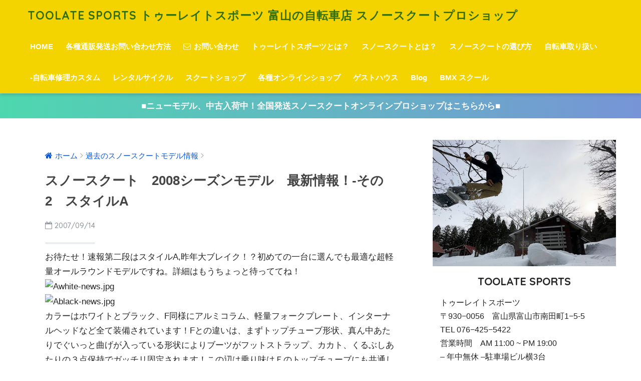

--- FILE ---
content_type: text/html; charset=UTF-8
request_url: https://toolatesports.com/2007/09/14/1960/%E9%81%8E%E5%8E%BB%E3%81%AE%E3%82%B9%E3%83%8E%E3%83%BC%E3%82%B9%E3%82%AF%E3%83%BC%E3%83%88%E3%83%A2%E3%83%87%E3%83%AB%E6%83%85%E5%A0%B1/
body_size: 18203
content:
<!doctype html>
<!--[if lt IE 7]><html lang="ja" class="no-js lt-ie9 lt-ie8 lt-ie7"><![endif]-->
<!--[if (IE 7)&!(IEMobile)]><html lang="ja" class="no-js lt-ie9 lt-ie8"><![endif]-->
<!--[if (IE 8)&!(IEMobile)]><html lang="ja" class="no-js lt-ie9"><![endif]-->
<!--[if gt IE 8]><!--> <html lang="ja" class="no-js"><!--<![endif]-->
	<head>
		<meta charset="utf-8">
		<meta http-equiv="X-UA-Compatible" content="IE=edge">
		<meta name="HandheldFriendly" content="True">
		<meta name="MobileOptimized" content="320">
		<meta name="viewport" content="width=device-width, initial-scale=1 ,viewport-fit=cover"/>
		<meta name="msapplication-TileColor" content="#ff6d0c">
        <meta name="theme-color" content="#ff6d0c">
		<link rel="pingback" href="https://toolatesports.com/cmsw/xmlrpc.php">
		<title>スノースクート　2008シーズンモデル　最新情報！-その2　スタイルA | TOOLATE SPORTS トゥーレイトスポーツ 富山の自転車店 スノースクートプロショップ</title>
<link rel='dns-prefetch' href='//ajax.googleapis.com' />
<link rel='dns-prefetch' href='//fonts.googleapis.com' />
<link rel='dns-prefetch' href='//s.w.org' />
<link rel="alternate" type="application/rss+xml" title="TOOLATE SPORTS トゥーレイトスポーツ 富山の自転車店 スノースクートプロショップ &raquo; フィード" href="https://toolatesports.com/feed/" />
<link rel="alternate" type="application/rss+xml" title="TOOLATE SPORTS トゥーレイトスポーツ 富山の自転車店 スノースクートプロショップ &raquo; コメントフィード" href="https://toolatesports.com/comments/feed/" />
		<script type="text/javascript">
			window._wpemojiSettings = {"baseUrl":"https:\/\/s.w.org\/images\/core\/emoji\/11\/72x72\/","ext":".png","svgUrl":"https:\/\/s.w.org\/images\/core\/emoji\/11\/svg\/","svgExt":".svg","source":{"concatemoji":"https:\/\/toolatesports.com\/cmsw\/wp-includes\/js\/wp-emoji-release.min.js"}};
			!function(e,a,t){var n,r,o,i=a.createElement("canvas"),p=i.getContext&&i.getContext("2d");function s(e,t){var a=String.fromCharCode;p.clearRect(0,0,i.width,i.height),p.fillText(a.apply(this,e),0,0);e=i.toDataURL();return p.clearRect(0,0,i.width,i.height),p.fillText(a.apply(this,t),0,0),e===i.toDataURL()}function c(e){var t=a.createElement("script");t.src=e,t.defer=t.type="text/javascript",a.getElementsByTagName("head")[0].appendChild(t)}for(o=Array("flag","emoji"),t.supports={everything:!0,everythingExceptFlag:!0},r=0;r<o.length;r++)t.supports[o[r]]=function(e){if(!p||!p.fillText)return!1;switch(p.textBaseline="top",p.font="600 32px Arial",e){case"flag":return s([55356,56826,55356,56819],[55356,56826,8203,55356,56819])?!1:!s([55356,57332,56128,56423,56128,56418,56128,56421,56128,56430,56128,56423,56128,56447],[55356,57332,8203,56128,56423,8203,56128,56418,8203,56128,56421,8203,56128,56430,8203,56128,56423,8203,56128,56447]);case"emoji":return!s([55358,56760,9792,65039],[55358,56760,8203,9792,65039])}return!1}(o[r]),t.supports.everything=t.supports.everything&&t.supports[o[r]],"flag"!==o[r]&&(t.supports.everythingExceptFlag=t.supports.everythingExceptFlag&&t.supports[o[r]]);t.supports.everythingExceptFlag=t.supports.everythingExceptFlag&&!t.supports.flag,t.DOMReady=!1,t.readyCallback=function(){t.DOMReady=!0},t.supports.everything||(n=function(){t.readyCallback()},a.addEventListener?(a.addEventListener("DOMContentLoaded",n,!1),e.addEventListener("load",n,!1)):(e.attachEvent("onload",n),a.attachEvent("onreadystatechange",function(){"complete"===a.readyState&&t.readyCallback()})),(n=t.source||{}).concatemoji?c(n.concatemoji):n.wpemoji&&n.twemoji&&(c(n.twemoji),c(n.wpemoji)))}(window,document,window._wpemojiSettings);
		</script>
		<style type="text/css">
img.wp-smiley,
img.emoji {
	display: inline !important;
	border: none !important;
	box-shadow: none !important;
	height: 1em !important;
	width: 1em !important;
	margin: 0 .07em !important;
	vertical-align: -0.1em !important;
	background: none !important;
	padding: 0 !important;
}
</style>
<link rel='stylesheet' id='ai1ec_style-css'  href='//toolatesports.com/cmsw/wp-content/plugins/all-in-one-event-calendar/cache/e1e317cc_ai1ec_parsed_css.css' type='text/css' media='all' />
<link rel='stylesheet' id='contact-form-7-css'  href='https://toolatesports.com/cmsw/wp-content/plugins/contact-form-7/includes/css/styles.css' type='text/css' media='all' />
<link rel='stylesheet' id='sng-stylesheet-css'  href='https://toolatesports.com/cmsw/wp-content/themes/toolate-theme/style.css?ver141' type='text/css' media='all' />
<link rel='stylesheet' id='sng-option-css'  href='https://toolatesports.com/cmsw/wp-content/themes/toolate-theme/entry-option.css?ver141' type='text/css' media='all' />
<link rel='stylesheet' id='child-style-css'  href='https://toolatesports.com/cmsw/wp-content/themes/sango-theme-child/style.css' type='text/css' media='all' />
<link rel='stylesheet' id='sng-googlefonts-css'  href='//fonts.googleapis.com/css?family=Quicksand%3A500%2C700' type='text/css' media='all' />
<link rel='stylesheet' id='sng-fontawesome-css'  href='https://toolatesports.com/cmsw/wp-content/themes/toolate-theme/library/fontawesome/css/font-awesome.min.css' type='text/css' media='all' />
<link rel='stylesheet' id='ripple-style-css'  href='https://toolatesports.com/cmsw/wp-content/themes/toolate-theme/library/ripple/rippler.min.css' type='text/css' media='all' />
<script type='text/javascript' src='https://ajax.googleapis.com/ajax/libs/jquery/2.2.4/jquery.min.js'></script>
<script type='text/javascript' src='https://toolatesports.com/cmsw/wp-content/themes/toolate-theme/library/js/modernizr.custom.min.js'></script>
<link rel='https://api.w.org/' href='https://toolatesports.com/wp-json/' />
<link rel="EditURI" type="application/rsd+xml" title="RSD" href="https://toolatesports.com/cmsw/xmlrpc.php?rsd" />
<link rel="canonical" href="https://toolatesports.com/2007/09/14/1960/%e9%81%8e%e5%8e%bb%e3%81%ae%e3%82%b9%e3%83%8e%e3%83%bc%e3%82%b9%e3%82%af%e3%83%bc%e3%83%88%e3%83%a2%e3%83%87%e3%83%ab%e6%83%85%e5%a0%b1/" />
<link rel='shortlink' href='https://toolatesports.com/?p=1960' />
<link rel="alternate" type="application/json+oembed" href="https://toolatesports.com/wp-json/oembed/1.0/embed?url=https%3A%2F%2Ftoolatesports.com%2F2007%2F09%2F14%2F1960%2F%25e9%2581%258e%25e5%258e%25bb%25e3%2581%25ae%25e3%2582%25b9%25e3%2583%258e%25e3%2583%25bc%25e3%2582%25b9%25e3%2582%25af%25e3%2583%25bc%25e3%2583%2588%25e3%2583%25a2%25e3%2583%2587%25e3%2583%25ab%25e6%2583%2585%25e5%25a0%25b1%2F" />
<link rel="alternate" type="text/xml+oembed" href="https://toolatesports.com/wp-json/oembed/1.0/embed?url=https%3A%2F%2Ftoolatesports.com%2F2007%2F09%2F14%2F1960%2F%25e9%2581%258e%25e5%258e%25bb%25e3%2581%25ae%25e3%2582%25b9%25e3%2583%258e%25e3%2583%25bc%25e3%2582%25b9%25e3%2582%25af%25e3%2583%25bc%25e3%2583%2588%25e3%2583%25a2%25e3%2583%2587%25e3%2583%25ab%25e6%2583%2585%25e5%25a0%25b1%2F&#038;format=xml" />
<meta property="og:title" content="スノースクート　2008シーズンモデル　最新情報！-その2　スタイルA" />
<meta property="og:description" content="お待たせ！速報第二段はスタイルA,昨年大ブレイク！？初めての一台に選んでも最適な超軽量オールラウンドモデルです ... " />
<meta property="og:type" content="article" />
<meta property="og:url" content="https://toolatesports.com/2007/09/14/1960/%e9%81%8e%e5%8e%bb%e3%81%ae%e3%82%b9%e3%83%8e%e3%83%bc%e3%82%b9%e3%82%af%e3%83%bc%e3%83%88%e3%83%a2%e3%83%87%e3%83%ab%e6%83%85%e5%a0%b1/" />
<meta property="og:image" content="https://toolatesports.com/cmsw/wp-content/uploads/2023/04/IMG_9229-2.jpg" />
<meta property="og:site_name" content="TOOLATE SPORTS トゥーレイトスポーツ 富山の自転車店 スノースクートプロショップ" />
<meta name="twitter:card" content="summary_large_image" />
<script>
  (function(i,s,o,g,r,a,m){i['GoogleAnalyticsObject']=r;i[r]=i[r]||function(){
  (i[r].q=i[r].q||[]).push(arguments)},i[r].l=1*new Date();a=s.createElement(o),
  m=s.getElementsByTagName(o)[0];a.async=1;a.src=g;m.parentNode.insertBefore(a,m)
  })(window,document,'script','//www.google-analytics.com/analytics.js','ga');
  ga('create', 'UA-122477826-1', 'auto');
  ga('send', 'pageview');
</script>
<style type="text/css" id="custom-background-css">
body.custom-background { background-color: #ffffff; }
</style>
<link rel="icon" href="https://toolatesports.com/cmsw/wp-content/uploads/2018/07/cropped-logotoolatesite-32x32.jpg" sizes="32x32" />
<link rel="icon" href="https://toolatesports.com/cmsw/wp-content/uploads/2018/07/cropped-logotoolatesite-192x192.jpg" sizes="192x192" />
<link rel="apple-touch-icon-precomposed" href="https://toolatesports.com/cmsw/wp-content/uploads/2018/07/cropped-logotoolatesite-180x180.jpg" />
<meta name="msapplication-TileImage" content="https://toolatesports.com/cmsw/wp-content/uploads/2018/07/cropped-logotoolatesite-270x270.jpg" />
<style>
a {color: #0a57db;}
.main-c {color: #ff6d0c;}
.main-bc {background-color: #ff6d0c;}
.main-bdr,#inner-content .main-bdr {border-color:  #ff6d0c;}
.pastel-bc , #inner-content .pastel-bc {background-color: #f4f4f4;}
.accent-c {color: #e2312b;}
.accent-bc {background-color: #e2312b;}
.header,#footer-menu,.drawer__title {background-color: #f4d400;}
#logo a {color: #316d01;}
.desktop-nav li a , .mobile-nav li a, #footer-menu a ,.copyright, #drawer__open,.drawer__title {color: #FFF;}
.drawer__title .close span, .drawer__title .close span:before {background: #FFF;}
.desktop-nav li:after {background: #FFF;}
.mobile-nav .current-menu-item {border-bottom-color: #FFF;}
.widgettitle {color: #ffffff;background-color:#3f3f3f;}
.footer {background-color: #ededed;}
.footer, .footer a, .footer .widget ul li a {color: #262626;}
.body_bc {background-color: #ffffff;}#toc_container .toc_title, #footer_menu .raised, .pagination a, .pagination span, #reply-title:before , .entry-content blockquote:before ,.main-c-before li:before ,.main-c-b:before{color: #ff6d0c;}
#searchsubmit, #toc_container .toc_title:before, .cat-name, .pre_tag > span, .pagination .current, #submit ,.withtag_list > span,.main-bc-before li:before {background-color: #ff6d0c;}
#toc_container, h3 ,.li-mainbdr ul,.li-mainbdr ol {border-color: #ff6d0c;}
.search-title .fa-search ,.acc-bc-before li:before {background: #e2312b;}
.li-accentbdr ul, .li-accentbdr ol {border-color: #e2312b;}
.pagination a:hover ,.li-pastelbc ul, .li-pastelbc ol {background: #f4f4f4;}
body {font-size: 100%;}
@media only screen and (min-width: 481px) {
body {font-size: 107%;}
}
@media only screen and (min-width: 1030px) {
body {font-size: 107%;}
}
.totop {background: #c69d2b;}
.header-info a {color: #FFF; background: linear-gradient(95deg,#4ed8af,#7794d6);}
.fixed-menu ul {background: #ffffff;}
.fixed-menu a {color: #666666;}
.fixed-menu .current-menu-item a , .fixed-menu ul li a.active {color: #ffbc05;}
.post-tab {background: #ead700;} .post-tab>div {color: #ffffff} .post-tab > div.tab-active{background: linear-gradient(45deg,#a5dda1,#2e754d)}
</style>
	</head>
	<body class="post-template-default single single-post postid-1960 single-format-standard custom-background">
		<div id="container">
			<header class="header">
								<div id="inner-header" class="wrap cf">
										<p id="logo" class="h1 dfont">
						<a href="https://toolatesports.com">TOOLATE SPORTS トゥーレイトスポーツ 富山の自転車店 スノースクートプロショップ</a>
					</p>
					<nav class="desktop-nav clearfix"><ul id="menu-%e3%82%b0%e3%83%ad%e3%83%bc%e3%83%90%e3%83%ab%e3%83%8a%e3%83%93%e3%82%b2%e3%83%bc%e3%82%b7%e3%83%a7%e3%83%b3%ef%bc%88%ef%bd%90%ef%bd%83%e7%94%a8%ef%bc%89" class="menu"><li id="menu-item-2608" class="menu-item menu-item-type-custom menu-item-object-custom menu-item-home menu-item-2608"><a href="http://toolatesports.com">HOME</a></li>
<li id="menu-item-2896" class="menu-item menu-item-type-post_type menu-item-object-page menu-item-2896"><a href="https://toolatesports.com/%e5%90%84%e7%a8%ae%e9%80%9a%e8%b2%a9%e7%99%ba%e9%80%81%e3%81%8a%e5%95%8f%e3%81%84%e5%90%88%e3%82%8f%e3%81%9b%e6%96%b9%e6%b3%95/">各種通販発送お問い合わせ方法</a></li>
<li id="menu-item-103" class="menu-item menu-item-type-custom menu-item-object-custom menu-item-103"><a href="https://toolatesports.com/contact-form/"><i class="fa fa-envelope-o" aria-hidden="true"></i> お問い合わせ</a></li>
<li id="menu-item-2787" class="menu-item menu-item-type-post_type menu-item-object-page menu-item-2787"><a href="https://toolatesports.com/%e3%83%88%e3%82%a6%e3%83%bc%e3%83%ac%e3%82%a4%e3%83%88%e3%82%b9%e3%83%9d%e3%83%bc%e3%83%84%e3%81%a8%e3%81%af%ef%bc%9f/">トゥーレイトスポーツとは？</a></li>
<li id="menu-item-2796" class="menu-item menu-item-type-post_type menu-item-object-page menu-item-2796"><a href="https://toolatesports.com/%e3%82%b9%e3%83%8e%e3%83%bc%e3%82%b9%e3%82%af%e3%83%bc%e3%83%88%e3%81%a8%e3%81%af%ef%bc%9f/">スノースクートとは？</a></li>
<li id="menu-item-2952" class="menu-item menu-item-type-post_type menu-item-object-page menu-item-2952"><a href="https://toolatesports.com/%e5%88%9d%e5%bf%83%e8%80%85%e3%82%b9%e3%83%8e%e3%83%bc%e3%82%b9%e3%82%af%e3%83%bc%e3%83%88%e3%82%92%e5%a7%8b%e3%82%81%e3%81%9f%e3%81%84%e6%96%b9%e5%bf%85%e8%a6%8b-%e3%82%b9%e3%82%af%e3%83%bc/">スノースクートの選び方</a></li>
<li id="menu-item-2797" class="menu-item menu-item-type-post_type menu-item-object-page menu-item-2797"><a href="https://toolatesports.com/%e8%87%aa%e8%bb%a2%e8%bb%8a%e5%8f%96%e3%82%8a%e6%89%b1%e3%81%84/">自転車取り扱い</a></li>
<li id="menu-item-2911" class="menu-item menu-item-type-post_type menu-item-object-page menu-item-2911"><a href="https://toolatesports.com/%e8%87%aa%e8%bb%a2%e8%bb%8a%e4%bf%ae%e7%90%86%e3%82%ab%e3%82%b9%e3%82%bf%e3%83%a0/">-自転車修理カスタム</a></li>
<li id="menu-item-2661" class="menu-item menu-item-type-custom menu-item-object-custom menu-item-2661"><a href="https://toolatesports.com/2018/04/09/1563/e-bike-%e6%9c%80%e5%85%88%e7%ab%af%e9%9b%bb%e5%8b%95%e3%82%a2%e3%82%b7%e3%82%b9%e3%83%88%e8%87%aa%e8%bb%a2%e8%bb%8a/">レンタルサイクル</a></li>
<li id="menu-item-55" class="menu-item menu-item-type-custom menu-item-object-custom menu-item-55"><a href="https://snowscoot.shop-pro.jp/">スクートショップ</a></li>
<li id="menu-item-2489" class="menu-item menu-item-type-custom menu-item-object-custom menu-item-has-children menu-item-2489"><a>各種オンラインショップ</a>
<ul class="sub-menu">
	<li id="menu-item-58" class="menu-item menu-item-type-custom menu-item-object-custom menu-item-58"><a href="https://www.rakuten.co.jp/toolate/index.html">楽天トウーレイトスポーツ</a></li>
	<li id="menu-item-4255" class="menu-item menu-item-type-custom menu-item-object-custom menu-item-4255"><a href="https://store.shopping.yahoo.co.jp/toolate/">トウーレイトヤフー店</a></li>
	<li id="menu-item-59" class="menu-item menu-item-type-custom menu-item-object-custom menu-item-59"><a href="https://www.amazon.co.jp/s?marketplaceID=A1VC38T7YXB528&#038;redirect=true&#038;me=A1AJYTOHJKDZ3T&#038;merchant=A1AJYTOHJKDZ3T">Amazon TOOLATESPORTS</a></li>
	<li id="menu-item-56" class="menu-item menu-item-type-custom menu-item-object-custom menu-item-56"><a href="http://www.toolatesnowscootshop.com/">snowscoot international shop</a></li>
</ul>
</li>
<li id="menu-item-2490" class="menu-item menu-item-type-custom menu-item-object-custom menu-item-has-children menu-item-2490"><a>ゲストハウス</a>
<ul class="sub-menu">
	<li id="menu-item-64" class="menu-item menu-item-type-custom menu-item-object-custom menu-item-64"><a href="http://guesthousetoyama.com/">TOOLATE ゲストハウス富山</a></li>
	<li id="menu-item-65" class="menu-item menu-item-type-custom menu-item-object-custom menu-item-65"><a href="https://ja-jp.facebook.com/shiroikisekiawasuno/">ゲストハウス　しろいきせき</a></li>
</ul>
</li>
<li id="menu-item-66" class="menu-item menu-item-type-custom menu-item-object-custom menu-item-has-children menu-item-66"><a>Blog</a>
<ul class="sub-menu">
	<li id="menu-item-2659" class="menu-item menu-item-type-post_type menu-item-object-page menu-item-2659"><a href="https://toolatesports.com/new-post/">新着情報</a></li>
	<li id="menu-item-2586" class="menu-item menu-item-type-taxonomy menu-item-object-category menu-item-2586"><a href="https://toolatesports.com/category/%e8%87%aa%e8%bb%a2%e8%bb%8a%e3%83%8b%e3%83%a5%e3%83%bc%e3%82%b9/">トウーレイト自転車ブログ</a></li>
	<li id="menu-item-2660" class="menu-item menu-item-type-taxonomy menu-item-object-category menu-item-2660"><a href="https://toolatesports.com/category/bmx%e3%83%8b%e3%83%a5%e3%83%bc%e3%82%b9%e5%85%a5%e8%8d%b7%e6%83%85%e5%a0%b1/">BMXニュース,入荷情報</a></li>
</ul>
</li>
<li id="menu-item-9369" class="menu-item menu-item-type-post_type menu-item-object-page menu-item-9369"><a href="https://toolatesports.com/bmx-%e3%82%b9%e3%82%af%e3%83%bc%e3%83%ab/">BMX スクール</a></li>
</ul></nav>				</div>
							</header>
			<div class="header-info"><a href="https://snowscoot.shop-pro.jp/">■ニューモデル、中古入荷中！全国発送スノースクートオンラインプロショップはこちらから■</a></div>	<div id="content">
		<div id="inner-content" class="wrap cf">
			<main id="main" class="m-all t-2of3 d-5of7 cf">
							       <article id="entry" class="cf post-1960 post type-post status-publish format-standard category-66 nothumb">
			       	  <header class="article-header entry-header">
	<nav id="breadcrumb"><ul itemscope itemtype="http://schema.org/BreadcrumbList"><li itemprop="itemListElement" itemscope itemtype="http://schema.org/ListItem"><a href="https://toolatesports.com" itemprop="item"><span itemprop="name">ホーム</span></a><meta itemprop="position" content="1" /></li><li itemprop="itemListElement" itemscope itemtype="http://schema.org/ListItem"><a href="https://toolatesports.com/category/%e9%81%8e%e5%8e%bb%e3%81%ae%e3%82%b9%e3%83%8e%e3%83%bc%e3%82%b9%e3%82%af%e3%83%bc%e3%83%88%e3%83%a2%e3%83%87%e3%83%ab%e6%83%85%e5%a0%b1/" itemprop="item"><span itemprop="name">過去のスノースクートモデル情報</span></a><meta itemprop="position" content="2" /></li></ul></nav>    <h1 class="entry-title single-title">スノースクート　2008シーズンモデル　最新情報！-その2　スタイルA</h1>
	<p class="entry-meta vcard dfont">
			       	<time class="pubdate entry-time" datetime="2007-09-14">2007/09/14</time>
	       	    </p>
    		</header><section class="entry-content cf">
  <p>お待たせ！速報第二段はスタイルA,昨年大ブレイク！？初めての一台に選んでも最適な超軽量オールラウンドモデルですね。詳細はもうちょっと待っててね！<br />
<img alt="Awhite-news.jpg" src="http://www.toolate.net/scoot_news/archives/imege/Awhite-news.jpg" width="420" height="236" /><br />
<img alt="Ablack-news.jpg" src="http://www.toolate.net/scoot_news/archives/imege/Ablack-news.jpg" width="420" height="235" /><br />
カラーはホワイトとブラック、F同様にアルミコラム、軽量フォークプレート、インターナルヘッドなど全て装備されています！Fとの違いは、まずトップチューブ形状、真ん中あたりでぐいっと曲げが入っている形状によりブーツがフットストラップ、カカト、くるぶしあたりの３点保持でガッチリ固定されます！この辺は乗り味はＦのトップチューブにも共通していますが、見た目の好みもあるかもしれませんね〜〜、そしてボード形状、また次回詳しく解説しますが、Fの少し幅広シェイプのボード(TYPE-Ｇ)に比べてAはリアがTYPE-Ｇとノーマルボードのちょうど中間の太さ。取り回しやすく、安定して,でもパウダーではちゃんと浮く！オールランドボードが装着されています。<br />
→AとFは基本設計、は共通しています(価格も144,900円)ので、FかAか？悩ませてくれますが、やはりトップチューブやボードの差で滑りのスタイルも変わってきます、現場主義のTOOLATEまで、悩んだらご相談を!<br />
★スノースクートニューモデル　お問い合わせ,ご注文★<br />
TOOLATE<br />
富山県富山市南田町1-3-10<br />
<a href="http://www.toolate.net/scoot_news/archives/imege/toyama_map.html" onclick="window.open('http://www.toolate.net/scoot_news/archives/imege/toyama_map.html','popup','width=420,height=293,scrollbars=no,resizable=no,toolbar=no,directories=no,location=no,menubar=no,status=no,left=0,top=0'); return false">地図はこちら★</a><br />
076-425-5422<br />
<a href="mailto:late@toolate.net">メール</a></p>
        <div class="widget my_popular_posts">
          <p class="ads-title">人気記事</p>                          <ul class="my-widget show_num">
                                    <li><span class="rank dfont accent-bc">1</span><a href="https://toolatesports.com/2014/11/12/1159/%e3%82%bb%e3%83%bc%e3%83%ab%e3%80%80%e4%b8%ad%e5%8f%a4%e3%82%b9%e3%82%af%e3%83%bc%e3%83%88%e5%85%a5%e8%8d%b7%e6%83%85%e5%a0%b1/">
                                                <div class="my-widget__text">2015 サイクルモードレポート＆スノースクート 中古 Style-F Polish A1 board ワイドデッキ　ロッカーボード【組立済み完成車】</div>
                      </a></li>
                                    <li><span class="rank dfont accent-bc">2</span><a href="https://toolatesports.com/2020/06/05/5974/%e3%83%95%e3%83%aa%e3%83%bc%e3%82%b9%e3%82%bf%e3%82%a4%e3%83%ab%e3%82%ad%e3%83%83%e3%82%af%e3%82%b9%e3%82%af%e3%83%bc%e3%82%bf%e3%83%bc%e3%83%bb%e3%82%ad%e3%83%83%e3%82%af%e3%83%9c%e3%83%bc%e3%83%89/">
                        <figure class="my-widget__img"><img width="160" height="160" src="https://toolatesports.com/cmsw/wp-content/uploads/2020/06/IMG_7154-160x160.jpg" class="attachment-thumb-160 size-thumb-160 wp-post-image" alt="" srcset="https://toolatesports.com/cmsw/wp-content/uploads/2020/06/IMG_7154-160x160.jpg 160w, https://toolatesports.com/cmsw/wp-content/uploads/2020/06/IMG_7154-150x150.jpg 150w, https://toolatesports.com/cmsw/wp-content/uploads/2020/06/IMG_7154-300x300.jpg 300w, https://toolatesports.com/cmsw/wp-content/uploads/2020/06/IMG_7154-125x125.jpg 125w, https://toolatesports.com/cmsw/wp-content/uploads/2020/06/IMG_7154.jpg 500w" sizes="(max-width: 160px) 100vw, 160px" /></figure>                        <div class="my-widget__text">厳選最新スペック　フリースタイルキックボード　スタント/トリック/フリースタイルスクーター　子供サイズ　大人サイズ　おすすめブランド入荷いたしました！〜全国発送〜</div>
                      </a></li>
                                    <li><span class="rank dfont accent-bc">3</span><a href="https://toolatesports.com/2019/10/19/4838/scootnewsmain/">
                        <figure class="my-widget__img"><img width="160" height="160" src="https://toolatesports.com/cmsw/wp-content/uploads/2019/10/IMG_5970-2-1-160x160.jpg" class="attachment-thumb-160 size-thumb-160 wp-post-image" alt="" srcset="https://toolatesports.com/cmsw/wp-content/uploads/2019/10/IMG_5970-2-1-160x160.jpg 160w, https://toolatesports.com/cmsw/wp-content/uploads/2019/10/IMG_5970-2-1-150x150.jpg 150w, https://toolatesports.com/cmsw/wp-content/uploads/2019/10/IMG_5970-2-1-300x300.jpg 300w, https://toolatesports.com/cmsw/wp-content/uploads/2019/10/IMG_5970-2-1-125x125.jpg 125w, https://toolatesports.com/cmsw/wp-content/uploads/2019/10/IMG_5970-2-1.jpg 600w" sizes="(max-width: 160px) 100vw, 160px" /></figure>                        <div class="my-widget__text">最新版！　スノースクート　ブーツの選び方、全国発送　最新ラインナップをライディング歴20年の視点からご紹介。</div>
                      </a></li>
                                    <li><span class="rank dfont accent-bc">4</span><a href="https://toolatesports.com/2020/03/28/5744/%e6%96%b0%e5%85%a5%e8%8d%b7%e8%87%aa%e8%bb%a2%e8%bb%8a%e3%83%aa%e3%82%b9%e3%83%88/">
                                                <div class="my-widget__text">街乗り BMX おすすめ　サブロサ　２６インチクルーザー SUBROSA - SALVADOR 26"</div>
                      </a></li>
                                    <li><span class="rank dfont accent-bc">5</span><a href="https://toolatesports.com/2019/05/24/4442/%e5%af%8c%e5%b1%b1%e3%80%80%e3%83%ac%e3%83%b3%e3%82%bf%e3%83%ab%e3%82%b5%e3%82%a4%e3%82%af%e3%83%ab%e3%80%80%e3%83%84%e3%83%bc%e3%83%aa%e3%83%b3%e3%82%b0%e3%82%b5%e3%83%bc%e3%83%93%e3%82%b9/">
                        <figure class="my-widget__img"><img width="160" height="160" src="https://toolatesports.com/cmsw/wp-content/uploads/2019/05/60786446_2252172514825610_8795940782797225984_o-160x160.jpg" class="attachment-thumb-160 size-thumb-160 wp-post-image" alt="" srcset="https://toolatesports.com/cmsw/wp-content/uploads/2019/05/60786446_2252172514825610_8795940782797225984_o-160x160.jpg 160w, https://toolatesports.com/cmsw/wp-content/uploads/2019/05/60786446_2252172514825610_8795940782797225984_o-150x150.jpg 150w, https://toolatesports.com/cmsw/wp-content/uploads/2019/05/60786446_2252172514825610_8795940782797225984_o-300x300.jpg 300w, https://toolatesports.com/cmsw/wp-content/uploads/2019/05/60786446_2252172514825610_8795940782797225984_o-768x768.jpg 768w, https://toolatesports.com/cmsw/wp-content/uploads/2019/05/60786446_2252172514825610_8795940782797225984_o-1024x1024.jpg 1024w, https://toolatesports.com/cmsw/wp-content/uploads/2019/05/60786446_2252172514825610_8795940782797225984_o-125x125.jpg 125w, https://toolatesports.com/cmsw/wp-content/uploads/2019/05/60786446_2252172514825610_8795940782797225984_o.jpg 1440w" sizes="(max-width: 160px) 100vw, 160px" /></figure>                        <div class="my-widget__text">今年も好評！当日受付可能　富山市レンタサイクル　自転車レンタル　スポーツ自転車　シティタイプ　最新電動アシストイーバイク</div>
                      </a></li>
                                    <li><span class="rank dfont accent-bc">6</span><a href="https://toolatesports.com/2018/07/29/2879/%e3%83%9f%e3%83%8b%e3%83%99%e3%83%ad%e3%80%80%e5%b0%8f%e5%be%84%e8%bb%8a/">
                        <figure class="my-widget__img"><img width="160" height="160" src="https://toolatesports.com/cmsw/wp-content/uploads/2018/07/IMG_3744-160x160.jpg" class="attachment-thumb-160 size-thumb-160 wp-post-image" alt="" srcset="https://toolatesports.com/cmsw/wp-content/uploads/2018/07/IMG_3744-160x160.jpg 160w, https://toolatesports.com/cmsw/wp-content/uploads/2018/07/IMG_3744-150x150.jpg 150w, https://toolatesports.com/cmsw/wp-content/uploads/2018/07/IMG_3744-300x300.jpg 300w, https://toolatesports.com/cmsw/wp-content/uploads/2018/07/IMG_3744-125x125.jpg 125w, https://toolatesports.com/cmsw/wp-content/uploads/2018/07/IMG_3744.jpg 600w" sizes="(max-width: 160px) 100vw, 160px" /></figure>                        <div class="my-widget__text">富山でおすすめミニベロ取り扱い　アラヤ MFM MADDY FOX mini 完成車　キングボトルケージ取り付け</div>
                      </a></li>
                                    <li><span class="rank dfont accent-bc">7</span><a href="https://toolatesports.com/2018/08/04/2992/%e3%83%95%e3%83%aa%e3%83%bc%e3%82%b9%e3%82%bf%e3%82%a4%e3%83%ab%e3%82%ad%e3%83%83%e3%82%af%e3%82%b9%e3%82%af%e3%83%bc%e3%82%bf%e3%83%bc%e3%83%bb%e3%82%ad%e3%83%83%e3%82%af%e3%83%9c%e3%83%bc%e3%83%89/">
                        <figure class="my-widget__img"><img width="160" height="160" src="https://toolatesports.com/cmsw/wp-content/uploads/2018/08/IMG_3954-160x160.jpg" class="attachment-thumb-160 size-thumb-160 wp-post-image" alt="" srcset="https://toolatesports.com/cmsw/wp-content/uploads/2018/08/IMG_3954-160x160.jpg 160w, https://toolatesports.com/cmsw/wp-content/uploads/2018/08/IMG_3954-150x150.jpg 150w, https://toolatesports.com/cmsw/wp-content/uploads/2018/08/IMG_3954-300x300.jpg 300w, https://toolatesports.com/cmsw/wp-content/uploads/2018/08/IMG_3954-125x125.jpg 125w, https://toolatesports.com/cmsw/wp-content/uploads/2018/08/IMG_3954.jpg 600w" sizes="(max-width: 160px) 100vw, 160px" /></figure>                        <div class="my-widget__text">フリースタイルキックボード　取り扱い店頭展示中。全国発送いたしますよ</div>
                      </a></li>
                                    <li><span class="rank dfont accent-bc">8</span><a href="https://toolatesports.com/2018/08/21/3117/2019%e3%82%b9%e3%83%8e%e3%83%bc%e3%82%b9%e3%82%af%e3%83%bc%e3%83%88%e6%9c%80%e6%96%b0%e6%83%85%e5%a0%b1/">
                        <figure class="my-widget__img"><img width="160" height="160" src="https://toolatesports.com/cmsw/wp-content/uploads/2018/08/IMG_4161-160x160.jpg" class="attachment-thumb-160 size-thumb-160 wp-post-image" alt="" srcset="https://toolatesports.com/cmsw/wp-content/uploads/2018/08/IMG_4161-160x160.jpg 160w, https://toolatesports.com/cmsw/wp-content/uploads/2018/08/IMG_4161-150x150.jpg 150w, https://toolatesports.com/cmsw/wp-content/uploads/2018/08/IMG_4161-300x300.jpg 300w, https://toolatesports.com/cmsw/wp-content/uploads/2018/08/IMG_4161-125x125.jpg 125w, https://toolatesports.com/cmsw/wp-content/uploads/2018/08/IMG_4161.jpg 600w" sizes="(max-width: 160px) 100vw, 160px" /></figure>                        <div class="my-widget__text">スノースクート2019 最先端フレームキット AR特集！</div>
                      </a></li>
                                    <li><span class="rank dfont accent-bc">9</span><a href="https://toolatesports.com/2019/03/18/4066/scootnewsmain/">
                        <figure class="my-widget__img"><img width="160" height="160" src="https://toolatesports.com/cmsw/wp-content/uploads/2019/03/IMG_1224-160x160.jpg" class="attachment-thumb-160 size-thumb-160 wp-post-image" alt="" srcset="https://toolatesports.com/cmsw/wp-content/uploads/2019/03/IMG_1224-160x160.jpg 160w, https://toolatesports.com/cmsw/wp-content/uploads/2019/03/IMG_1224-150x150.jpg 150w, https://toolatesports.com/cmsw/wp-content/uploads/2019/03/IMG_1224-300x300.jpg 300w, https://toolatesports.com/cmsw/wp-content/uploads/2019/03/IMG_1224-768x768.jpg 768w, https://toolatesports.com/cmsw/wp-content/uploads/2019/03/IMG_1224-1024x1024.jpg 1024w, https://toolatesports.com/cmsw/wp-content/uploads/2019/03/IMG_1224-125x125.jpg 125w" sizes="(max-width: 160px) 100vw, 160px" /></figure>                        <div class="my-widget__text">SNOWSCOOT 動画 スノースクート最新ボードセット TORINITY-SSSTテストライドムービー</div>
                      </a></li>
                                    <li><span class="rank dfont accent-bc">10</span><a href="https://toolatesports.com/2019/09/09/4729/%e3%82%a4%e3%83%99%e3%83%b3%e3%83%88%e5%87%ba%e5%ba%97%e3%83%ac%e3%83%9d%e3%83%bc%e3%83%88/">
                        <figure class="my-widget__img"><img width="160" height="160" src="https://toolatesports.com/cmsw/wp-content/uploads/2019/09/IMG_5200-160x160.jpg" class="attachment-thumb-160 size-thumb-160 wp-post-image" alt="" srcset="https://toolatesports.com/cmsw/wp-content/uploads/2019/09/IMG_5200-160x160.jpg 160w, https://toolatesports.com/cmsw/wp-content/uploads/2019/09/IMG_5200-150x150.jpg 150w, https://toolatesports.com/cmsw/wp-content/uploads/2019/09/IMG_5200-300x300.jpg 300w, https://toolatesports.com/cmsw/wp-content/uploads/2019/09/IMG_5200-125x125.jpg 125w, https://toolatesports.com/cmsw/wp-content/uploads/2019/09/IMG_5200.jpg 600w" sizes="(max-width: 160px) 100vw, 160px" /></figure>                        <div class="my-widget__text">富山　ピストバイク　トリックも出来て街も流せる　サブロサ完成車！</div>
                      </a></li>
                                    <li><span class="rank dfont accent-bc">11</span><a href="https://toolatesports.com/2019/04/05/4195/e-bike-%e6%9c%80%e5%85%88%e7%ab%af%e9%9b%bb%e5%8b%95%e3%82%a2%e3%82%b7%e3%82%b9%e3%83%88%e8%87%aa%e8%bb%a2%e8%bb%8a/">
                        <figure class="my-widget__img"><img width="160" height="160" src="https://toolatesports.com/cmsw/wp-content/uploads/2019/04/IMG_1926-160x160.jpg" class="attachment-thumb-160 size-thumb-160 wp-post-image" alt="" srcset="https://toolatesports.com/cmsw/wp-content/uploads/2019/04/IMG_1926-160x160.jpg 160w, https://toolatesports.com/cmsw/wp-content/uploads/2019/04/IMG_1926-150x150.jpg 150w, https://toolatesports.com/cmsw/wp-content/uploads/2019/04/IMG_1926-300x300.jpg 300w, https://toolatesports.com/cmsw/wp-content/uploads/2019/04/IMG_1926-768x768.jpg 768w, https://toolatesports.com/cmsw/wp-content/uploads/2019/04/IMG_1926-1024x1024.jpg 1024w, https://toolatesports.com/cmsw/wp-content/uploads/2019/04/IMG_1926-125x125.jpg 125w" sizes="(max-width: 160px) 100vw, 160px" /></figure>                        <div class="my-widget__text">TERN ターン 折りたたみミニベロ VEKTRON ベクトロン 富山 取り扱い　試乗車もあります　電動アシスト自転車　最新E-BIKE イーバイク</div>
                      </a></li>
                                    <li><span class="rank dfont accent-bc">12</span><a href="https://toolatesports.com/2020/04/03/5790/%e3%83%84%e3%83%bc%e3%83%aa%e3%83%b3%e3%82%b0%e8%87%aa%e8%bb%a2%e8%bb%8a/">
                        <figure class="my-widget__img"><img width="160" height="160" src="https://toolatesports.com/cmsw/wp-content/uploads/2020/04/IMG_4692-160x160.jpg" class="attachment-thumb-160 size-thumb-160 wp-post-image" alt="" srcset="https://toolatesports.com/cmsw/wp-content/uploads/2020/04/IMG_4692-160x160.jpg 160w, https://toolatesports.com/cmsw/wp-content/uploads/2020/04/IMG_4692-150x150.jpg 150w, https://toolatesports.com/cmsw/wp-content/uploads/2020/04/IMG_4692-300x300.jpg 300w, https://toolatesports.com/cmsw/wp-content/uploads/2020/04/IMG_4692-768x768.jpg 768w, https://toolatesports.com/cmsw/wp-content/uploads/2020/04/IMG_4692-1024x1024.jpg 1024w, https://toolatesports.com/cmsw/wp-content/uploads/2020/04/IMG_4692-125x125.jpg 125w" sizes="(max-width: 160px) 100vw, 160px" /></figure>                        <div class="my-widget__text">富山　サーリー  展示車セール　一台限り！クロスチェック SURLY CROSS CHECK 500size</div>
                      </a></li>
                                                    </ul>
                    </div>
      </section><footer class="article-footer">
    <aside>
    	<div class="footer-contents">
        	    <div class="sns-btn normal-sns">
      <span class="sns-btn__title dfont">SHARE</span>      <ul>
          <!-- twitter -->
          <li class="tw sns-btn__item">
              <a href="http://twitter.com/share?url=https%3A%2F%2Ftoolatesports.com%2F2007%2F09%2F14%2F1960%2F%25e9%2581%258e%25e5%258e%25bb%25e3%2581%25ae%25e3%2582%25b9%25e3%2583%258e%25e3%2583%25bc%25e3%2582%25b9%25e3%2582%25af%25e3%2583%25bc%25e3%2583%2588%25e3%2583%25a2%25e3%2583%2587%25e3%2583%25ab%25e6%2583%2585%25e5%25a0%25b1%2F&text=%E3%82%B9%E3%83%8E%E3%83%BC%E3%82%B9%E3%82%AF%E3%83%BC%E3%83%88%E3%80%802008%E3%82%B7%E3%83%BC%E3%82%BA%E3%83%B3%E3%83%A2%E3%83%87%E3%83%AB%E3%80%80%E6%9C%80%E6%96%B0%E6%83%85%E5%A0%B1%EF%BC%81-%E3%81%9D%E3%81%AE2%E3%80%80%E3%82%B9%E3%82%BF%E3%82%A4%E3%83%ABA%EF%BD%9CTOOLATE+SPORTS+%E3%83%88%E3%82%A5%E3%83%BC%E3%83%AC%E3%82%A4%E3%83%88%E3%82%B9%E3%83%9D%E3%83%BC%E3%83%84+%E5%AF%8C%E5%B1%B1%E3%81%AE%E8%87%AA%E8%BB%A2%E8%BB%8A%E5%BA%97+%E3%82%B9%E3%83%8E%E3%83%BC%E3%82%B9%E3%82%AF%E3%83%BC%E3%83%88%E3%83%97%E3%83%AD%E3%82%B7%E3%83%A7%E3%83%83%E3%83%97&via=toolate2" target="_blank" rel="nofollow">
                  <i class="fa fa-twitter"></i>
                  <span class="share_txt">ツイート</span>
              </a>
                        </li>

          <!-- facebook -->
          <li class="fb sns-btn__item">
              <a href="http://www.facebook.com/share.php?u=https%3A%2F%2Ftoolatesports.com%2F2007%2F09%2F14%2F1960%2F%25e9%2581%258e%25e5%258e%25bb%25e3%2581%25ae%25e3%2582%25b9%25e3%2583%258e%25e3%2583%25bc%25e3%2582%25b9%25e3%2582%25af%25e3%2583%25bc%25e3%2583%2588%25e3%2583%25a2%25e3%2583%2587%25e3%2583%25ab%25e6%2583%2585%25e5%25a0%25b1%2F&t=%E3%82%B9%E3%83%8E%E3%83%BC%E3%82%B9%E3%82%AF%E3%83%BC%E3%83%88%E3%80%802008%E3%82%B7%E3%83%BC%E3%82%BA%E3%83%B3%E3%83%A2%E3%83%87%E3%83%AB%E3%80%80%E6%9C%80%E6%96%B0%E6%83%85%E5%A0%B1%EF%BC%81-%E3%81%9D%E3%81%AE2%E3%80%80%E3%82%B9%E3%82%BF%E3%82%A4%E3%83%ABA%EF%BD%9CTOOLATE+SPORTS+%E3%83%88%E3%82%A5%E3%83%BC%E3%83%AC%E3%82%A4%E3%83%88%E3%82%B9%E3%83%9D%E3%83%BC%E3%83%84+%E5%AF%8C%E5%B1%B1%E3%81%AE%E8%87%AA%E8%BB%A2%E8%BB%8A%E5%BA%97+%E3%82%B9%E3%83%8E%E3%83%BC%E3%82%B9%E3%82%AF%E3%83%BC%E3%83%88%E3%83%97%E3%83%AD%E3%82%B7%E3%83%A7%E3%83%83%E3%83%97" target="_blank" rel="nofollow">
                  <i class="fa fa-facebook"></i>
                  <span class="share_txt">シェア</span>
              </a>
                        </li>

          <!-- はてなブックマーク -->
          <li class="hatebu sns-btn__item">
            <a href="http://b.hatena.ne.jp/add?mode=confirm&url=https%3A%2F%2Ftoolatesports.com%2F2007%2F09%2F14%2F1960%2F%25e9%2581%258e%25e5%258e%25bb%25e3%2581%25ae%25e3%2582%25b9%25e3%2583%258e%25e3%2583%25bc%25e3%2582%25b9%25e3%2582%25af%25e3%2583%25bc%25e3%2583%2588%25e3%2583%25a2%25e3%2583%2587%25e3%2583%25ab%25e6%2583%2585%25e5%25a0%25b1%2F"  onclick="javascript:window.open(this.href, '', 'menubar=no,toolbar=no,resizable=yes,scrollbars=yes,height=400,width=510');return false;" target="_blank" rel="nofollow">
                  <i class="fa fa-hatebu"></i>
                  <span class="share_txt">はてブ</span>
              </a>
                        </li>

          <!-- Google+ 別デザインのときは非表示に-->
                        <li class="gplus sns-btn__item">
                  <a href="https://plus.google.com/share?url=https%3A%2F%2Ftoolatesports.com%2F2007%2F09%2F14%2F1960%2F%25e9%2581%258e%25e5%258e%25bb%25e3%2581%25ae%25e3%2582%25b9%25e3%2583%258e%25e3%2583%25bc%25e3%2582%25b9%25e3%2582%25af%25e3%2583%25bc%25e3%2583%2588%25e3%2583%25a2%25e3%2583%2587%25e3%2583%25ab%25e6%2583%2585%25e5%25a0%25b1%2F" target="_blank" rel="nofollow">
                      <i class="fa fa-google-plus" aria-hidden="true"></i>
                      <span class="share_txt">Google+</span>
                  </a>
                                </li>
          
          <!-- Pocket -->
          <li class="pkt sns-btn__item">
             <a href="http://getpocket.com/edit?url=https%3A%2F%2Ftoolatesports.com%2F2007%2F09%2F14%2F1960%2F%25e9%2581%258e%25e5%258e%25bb%25e3%2581%25ae%25e3%2582%25b9%25e3%2583%258e%25e3%2583%25bc%25e3%2582%25b9%25e3%2582%25af%25e3%2583%25bc%25e3%2583%2588%25e3%2583%25a2%25e3%2583%2587%25e3%2583%25ab%25e6%2583%2585%25e5%25a0%25b1%2F&title=%E3%82%B9%E3%83%8E%E3%83%BC%E3%82%B9%E3%82%AF%E3%83%BC%E3%83%88%E3%80%802008%E3%82%B7%E3%83%BC%E3%82%BA%E3%83%B3%E3%83%A2%E3%83%87%E3%83%AB%E3%80%80%E6%9C%80%E6%96%B0%E6%83%85%E5%A0%B1%EF%BC%81-%E3%81%9D%E3%81%AE2%E3%80%80%E3%82%B9%E3%82%BF%E3%82%A4%E3%83%ABA%EF%BD%9CTOOLATE+SPORTS+%E3%83%88%E3%82%A5%E3%83%BC%E3%83%AC%E3%82%A4%E3%83%88%E3%82%B9%E3%83%9D%E3%83%BC%E3%83%84+%E5%AF%8C%E5%B1%B1%E3%81%AE%E8%87%AA%E8%BB%A2%E8%BB%8A%E5%BA%97+%E3%82%B9%E3%83%8E%E3%83%BC%E3%82%B9%E3%82%AF%E3%83%BC%E3%83%88%E3%83%97%E3%83%AD%E3%82%B7%E3%83%A7%E3%83%83%E3%83%97" target="_blank" rel="nofollow">
                  <i class="fa fa-get-pocket"></i>
                  <span class="share_txt">Pocket</span>
              </a>
                        </li>

          <!-- LINE -->
          <li class="line sns-btn__item">
              <a href="http://line.me/R/msg/text/?https%3A%2F%2Ftoolatesports.com%2F2007%2F09%2F14%2F1960%2F%25e9%2581%258e%25e5%258e%25bb%25e3%2581%25ae%25e3%2582%25b9%25e3%2583%258e%25e3%2583%25bc%25e3%2582%25b9%25e3%2582%25af%25e3%2583%25bc%25e3%2583%2588%25e3%2583%25a2%25e3%2583%2587%25e3%2583%25ab%25e6%2583%2585%25e5%25a0%25b1%2F%0D%0A%E3%82%B9%E3%83%8E%E3%83%BC%E3%82%B9%E3%82%AF%E3%83%BC%E3%83%88%E3%80%802008%E3%82%B7%E3%83%BC%E3%82%BA%E3%83%B3%E3%83%A2%E3%83%87%E3%83%AB%E3%80%80%E6%9C%80%E6%96%B0%E6%83%85%E5%A0%B1%EF%BC%81-%E3%81%9D%E3%81%AE2%E3%80%80%E3%82%B9%E3%82%BF%E3%82%A4%E3%83%ABA%EF%BD%9CTOOLATE+SPORTS+%E3%83%88%E3%82%A5%E3%83%BC%E3%83%AC%E3%82%A4%E3%83%88%E3%82%B9%E3%83%9D%E3%83%BC%E3%83%84+%E5%AF%8C%E5%B1%B1%E3%81%AE%E8%87%AA%E8%BB%A2%E8%BB%8A%E5%BA%97+%E3%82%B9%E3%83%8E%E3%83%BC%E3%82%B9%E3%82%AF%E3%83%BC%E3%83%88%E3%83%97%E3%83%AD%E3%82%B7%E3%83%A7%E3%83%83%E3%83%97" target="_blank" rel="nofollow">
                 <i class="fa fa-comment"></i>
                  <span class="share_txt dfont">LINE</span>
              </a>
          </li>
      </ul>
  </div>
          	        <div class="like_box">
          <div class="like_inside">
            <div class="like_img">
              <img src="https://toolatesports.com/cmsw/wp-content/uploads/2023/04/IMG_9229-2-520x300.jpg">
              <p class="dfont">follow toolatesports SNS</p>            </div>
            <div class="like_content"><p>この記事が気に入ったらフォローしよう</p>
                <div><a href="https://twitter.com/toolate2" class="twitter-follow-button" data-show-count="false" data-lang="ja" data-show-screen-name="false" rel="nofollow">フォローする</a> <script>!function(d,s,id){var js,fjs=d.getElementsByTagName(s)[0],p=/^http:/.test(d.location)?'http':'https';if(!d.getElementById(id)){js=d.createElement(s);js.id=id;js.src=p+'://platform.twitter.com/widgets.js';fjs.parentNode.insertBefore(js,fjs);}}(document, 'script', 'twitter-wjs');</script></div>
                <div><div class="fb-like" data-href="https://www.facebook.com/TOOLATESPORTS" data-layout="button_count" data-action="like" data-share="false"></div></div>
                <div><a class="like_insta" href="https://www.instagram.com/toolatesports/" target="blank" rel="nofollow"><i class="fa fa-instagram"></i> フォローする</a></div>
      </div></div></div>        	<div class="footer-meta dfont">
               	               	 	<p class="footer-meta_title">CATEGORY :</p>
               	 	<ul class="post-categories">
	<li><a href="https://toolatesports.com/category/%e9%81%8e%e5%8e%bb%e3%81%ae%e3%82%b9%e3%83%8e%e3%83%bc%e3%82%b9%e3%82%af%e3%83%bc%e3%83%88%e3%83%a2%e3%83%87%e3%83%ab%e6%83%85%e5%a0%b1/" rel="category tag">過去のスノースクートモデル情報</a></li></ul>               	          	</div>
        	        <div class="cta" style="background: #c8e4ff;">
                                <h3 style="color: #ba9510;">トウーレイトスポーツなら即日発送　全国通販対応</h3>
                                <p class="cta-descr" style="color: #8e8e8e;">トウーレイトスポーツではスクート オンラインショップ、楽天、ヤフーショップ、アマゾンショップなど各種オンラインショップも運営しています。ぜひご覧くださいませ。</p>
                              <p class="cta-btn"><a class="raised" href="https://toolatesports.com/%e5%90%84%e7%a8%ae%e9%80%9a%e8%b2%a9%e7%99%ba%e9%80%81%e3%81%8a%e5%95%8f%e3%81%84%e5%90%88%e3%82%8f%e3%81%9b%e6%96%b9%e6%b3%95/" style="background: #ffb36b;">各種通販　TOOLATE SPORTS ONLINE SHOP</a></p>
                      </div>
          	<h3 class="h-undeline related_title">おすすめ体験サービス</h3><div class="recommended cf">            <a href="https://toolatesports.com/2022/11/08/7713/scootnewsmain/">
              <figure><img width="160" height="160" src="https://toolatesports.com/cmsw/wp-content/uploads/2022/11/18A93C59-00BD-4FDC-8E00-6D5482C56936-160x160.jpg" class="attachment-thumb-160 size-thumb-160 wp-post-image" alt="" srcset="https://toolatesports.com/cmsw/wp-content/uploads/2022/11/18A93C59-00BD-4FDC-8E00-6D5482C56936-160x160.jpg 160w, https://toolatesports.com/cmsw/wp-content/uploads/2022/11/18A93C59-00BD-4FDC-8E00-6D5482C56936-150x150.jpg 150w, https://toolatesports.com/cmsw/wp-content/uploads/2022/11/18A93C59-00BD-4FDC-8E00-6D5482C56936-300x300.jpg 300w, https://toolatesports.com/cmsw/wp-content/uploads/2022/11/18A93C59-00BD-4FDC-8E00-6D5482C56936-125x125.jpg 125w, https://toolatesports.com/cmsw/wp-content/uploads/2022/11/18A93C59-00BD-4FDC-8E00-6D5482C56936.jpg 700w" sizes="(max-width: 160px) 100vw, 160px" /></figure>
              <div>全国へスノースクートレンタルサービス　シーズンレンタル　五日レンタル　選べる期間、選べるモデル</div>
            </a>
                    <a href="https://toolatesports.com/2023/09/29/8431/%e5%af%8c%e5%b1%b1bmx%e3%82%b9%e3%82%af%e3%83%bc%e3%83%ab/">
              <figure><img width="160" height="160" src="https://toolatesports.com/cmsw/wp-content/uploads/2023/09/IMG_4348-160x160.jpg" class="attachment-thumb-160 size-thumb-160 wp-post-image" alt="" srcset="https://toolatesports.com/cmsw/wp-content/uploads/2023/09/IMG_4348-160x160.jpg 160w, https://toolatesports.com/cmsw/wp-content/uploads/2023/09/IMG_4348-150x150.jpg 150w, https://toolatesports.com/cmsw/wp-content/uploads/2023/09/IMG_4348-300x300.jpg 300w, https://toolatesports.com/cmsw/wp-content/uploads/2023/09/IMG_4348-125x125.jpg 125w, https://toolatesports.com/cmsw/wp-content/uploads/2023/09/IMG_4348.jpg 700w" sizes="(max-width: 160px) 100vw, 160px" /></figure>
              <div>レッスン日程 毎週開催BMXビギナースクール！</div>
            </a>
                    <a href="https://toolatesports.com/2019/05/24/4442/%e5%af%8c%e5%b1%b1%e3%80%80%e3%83%ac%e3%83%b3%e3%82%bf%e3%83%ab%e3%82%b5%e3%82%a4%e3%82%af%e3%83%ab%e3%80%80%e3%83%84%e3%83%bc%e3%83%aa%e3%83%b3%e3%82%b0%e3%82%b5%e3%83%bc%e3%83%93%e3%82%b9/">
              <figure><img width="160" height="160" src="https://toolatesports.com/cmsw/wp-content/uploads/2019/05/60786446_2252172514825610_8795940782797225984_o-160x160.jpg" class="attachment-thumb-160 size-thumb-160 wp-post-image" alt="" srcset="https://toolatesports.com/cmsw/wp-content/uploads/2019/05/60786446_2252172514825610_8795940782797225984_o-160x160.jpg 160w, https://toolatesports.com/cmsw/wp-content/uploads/2019/05/60786446_2252172514825610_8795940782797225984_o-150x150.jpg 150w, https://toolatesports.com/cmsw/wp-content/uploads/2019/05/60786446_2252172514825610_8795940782797225984_o-300x300.jpg 300w, https://toolatesports.com/cmsw/wp-content/uploads/2019/05/60786446_2252172514825610_8795940782797225984_o-768x768.jpg 768w, https://toolatesports.com/cmsw/wp-content/uploads/2019/05/60786446_2252172514825610_8795940782797225984_o-1024x1024.jpg 1024w, https://toolatesports.com/cmsw/wp-content/uploads/2019/05/60786446_2252172514825610_8795940782797225984_o-125x125.jpg 125w, https://toolatesports.com/cmsw/wp-content/uploads/2019/05/60786446_2252172514825610_8795940782797225984_o.jpg 1440w" sizes="(max-width: 160px) 100vw, 160px" /></figure>
              <div>今年も好評！当日受付可能　富山市レンタサイクル　自転車レンタル　スポーツ自転車　シティタイプ　最新電動アシストイーバイク</div>
            </a>
                    <a href="https://toolatesports.com/2023/09/07/8378/%e7%ab%8b%e5%b1%b1%e3%82%b9%e3%83%8e%e3%83%bc%e3%82%b9%e3%82%af%e3%83%bc%e3%83%88%e3%82%a2%e3%82%ab%e3%83%87%e3%83%9f%e3%83%bc%e3%80%80%e3%82%b9%e3%82%af%e3%83%bc%e3%83%ab%e3%83%ac%e3%83%b3%e3%82%bf/">
              <figure><img width="160" height="160" src="https://toolatesports.com/cmsw/wp-content/uploads/2023/09/IMG_5802-1-160x160.jpg" class="attachment-thumb-160 size-thumb-160 wp-post-image" alt="" srcset="https://toolatesports.com/cmsw/wp-content/uploads/2023/09/IMG_5802-1-160x160.jpg 160w, https://toolatesports.com/cmsw/wp-content/uploads/2023/09/IMG_5802-1-150x150.jpg 150w, https://toolatesports.com/cmsw/wp-content/uploads/2023/09/IMG_5802-1-300x300.jpg 300w, https://toolatesports.com/cmsw/wp-content/uploads/2023/09/IMG_5802-1-125x125.jpg 125w, https://toolatesports.com/cmsw/wp-content/uploads/2023/09/IMG_5802-1.jpg 700w" sizes="(max-width: 160px) 100vw, 160px" /></figure>
              <div>スノースクートスクール　立山スノースクートアカデミー今年も開講しますよ！</div>
            </a>
        </div>        	          <div class="related-posts type_b no_slide" ontouchstart =""><ul><li><a href="https://toolatesports.com/2005/08/26/1729/%e3%82%b9%e3%83%8e%e3%83%bc%e3%82%b9%e3%82%af%e3%83%bc%e3%83%88%e6%bb%91%e8%b5%b0%e3%83%ac%e3%83%9d%e3%83%bc%e3%83%88/">
              <figure class="rlmg">
                <img src="https://toolatesports.com/cmsw/wp-content/uploads/2023/04/IMG_9229-2-520x300.jpg" alt="ウオーターキャンプレポート">
              </figure>
              <div class="rep"><p>ウオーターキャンプレポート</p></div>
            </a>
          </li><li><a href="https://toolatesports.com/2008/01/20/1993/%e9%81%8e%e5%8e%bb%e3%81%ae%e3%82%b9%e3%83%8e%e3%83%bc%e3%82%b9%e3%82%af%e3%83%bc%e3%83%88%e3%83%a2%e3%83%87%e3%83%ab%e6%83%85%e5%a0%b1/">
              <figure class="rlmg">
                <img src="https://toolatesports.com/cmsw/wp-content/uploads/2023/04/IMG_9229-2-520x300.jpg" alt="2008　SUNNOST-08Bボード入荷っ!">
              </figure>
              <div class="rep"><p>2008　SUNNOST-08Bボード入荷っ!</p></div>
            </a>
          </li><li><a href="https://toolatesports.com/2005/09/02/1731/%e6%9c%aa%e5%88%86%e9%a1%9e/">
              <figure class="rlmg">
                <img src="https://toolatesports.com/cmsw/wp-content/uploads/2023/04/IMG_9229-2-520x300.jpg" alt="2006ボードセットアップ＆ご予約受け付け中">
              </figure>
              <div class="rep"><p>2006ボードセットアップ＆ご予約受け付け中</p></div>
            </a>
          </li><li><a href="https://toolatesports.com/2008/10/23/2069/%e9%81%8e%e5%8e%bb%e3%81%ae%e3%82%b9%e3%83%8e%e3%83%bc%e3%82%b9%e3%82%af%e3%83%bc%e3%83%88%e3%83%a2%e3%83%87%e3%83%ab%e6%83%85%e5%a0%b1/">
              <figure class="rlmg">
                <img src="https://toolatesports.com/cmsw/wp-content/uploads/2023/04/IMG_9229-2-520x300.jpg" alt="ニューモデルベーシックライン！！-2009">
              </figure>
              <div class="rep"><p>ニューモデルベーシックライン！！-2009</p></div>
            </a>
          </li><li><a href="https://toolatesports.com/2008/12/25/2101/%e9%81%8e%e5%8e%bb%e3%81%ae%e3%82%b9%e3%83%8e%e3%83%bc%e3%82%b9%e3%82%af%e3%83%bc%e3%83%88%e3%83%a2%e3%83%87%e3%83%ab%e6%83%85%e5%a0%b1/">
              <figure class="rlmg">
                <img src="https://toolatesports.com/cmsw/wp-content/uploads/2023/04/IMG_9229-2-520x300.jpg" alt="2009ウエイラーボード！OST-09BS　ヤバイです、">
              </figure>
              <div class="rep"><p>2009ウエイラーボード！OST-09BS　ヤバイです、</p></div>
            </a>
          </li><li><a href="https://toolatesports.com/2008/11/13/2076/%e9%81%8e%e5%8e%bb%e3%81%ae%e3%82%b9%e3%83%8e%e3%83%bc%e3%82%b9%e3%82%af%e3%83%bc%e3%83%88%e3%83%a2%e3%83%87%e3%83%ab%e6%83%85%e5%a0%b1/">
              <figure class="rlmg">
                <img src="https://toolatesports.com/cmsw/wp-content/uploads/2023/04/IMG_9229-2-520x300.jpg" alt="→人工雪でNKSブッシュ！">
              </figure>
              <div class="rep"><p>→人工雪でNKSブッシュ！</p></div>
            </a>
          </li><li><a href="https://toolatesports.com/2007/09/28/1966/%e9%81%8e%e5%8e%bb%e3%81%ae%e3%82%b9%e3%83%8e%e3%83%bc%e3%82%b9%e3%82%af%e3%83%bc%e3%83%88%e3%83%a2%e3%83%87%e3%83%ab%e6%83%85%e5%a0%b1/">
              <figure class="rlmg">
                <img src="https://toolatesports.com/cmsw/wp-content/uploads/2023/04/IMG_9229-2-520x300.jpg" alt="スノースクート　2008シーズンモデル　最新情報！-その7　　アドバンスドラインボードセット">
              </figure>
              <div class="rep"><p>スノースクート　2008シーズンモデル　最新情報！-その7　　アドバンスドラインボードセット</p></div>
            </a>
          </li><li><a href="https://toolatesports.com/2005/10/04/1751/%e9%81%8e%e5%8e%bb%e3%81%ae%e3%82%b9%e3%83%8e%e3%83%bc%e3%82%b9%e3%82%af%e3%83%bc%e3%83%88%e3%83%a2%e3%83%87%e3%83%ab%e6%83%85%e5%a0%b1/">
              <figure class="rlmg">
                <img src="https://toolatesports.com/cmsw/wp-content/uploads/2023/04/IMG_9229-2-520x300.jpg" alt="STYLE-R,STYLE-Fサンプルフレーム最新ニュース">
              </figure>
              <div class="rep"><p>STYLE-R,STYLE-Fサンプルフレーム最新ニュース</p></div>
            </a>
          </li><li><a href="https://toolatesports.com/2007/09/18/1962/%e9%81%8e%e5%8e%bb%e3%81%ae%e3%82%b9%e3%83%8e%e3%83%bc%e3%82%b9%e3%82%af%e3%83%bc%e3%83%88%e3%83%a2%e3%83%87%e3%83%ab%e6%83%85%e5%a0%b1/">
              <figure class="rlmg">
                <img src="https://toolatesports.com/cmsw/wp-content/uploads/2023/04/IMG_9229-2-520x300.jpg" alt="スノースクート　2008シーズンモデル　最新情報！-その4　　ワン -ONE-">
              </figure>
              <div class="rep"><p>スノースクート　2008シーズンモデル　最新情報！-その4　　ワン -ONE-</p></div>
            </a>
          </li><li><a href="https://toolatesports.com/2008/12/08/2095/%e9%81%8e%e5%8e%bb%e3%81%ae%e3%82%b9%e3%83%8e%e3%83%bc%e3%82%b9%e3%82%af%e3%83%bc%e3%83%88%e3%83%a2%e3%83%87%e3%83%ab%e6%83%85%e5%a0%b1/">
              <figure class="rlmg">
                <img src="https://toolatesports.com/cmsw/wp-content/uploads/2023/04/IMG_9229-2-520x300.jpg" alt="まずは入荷！　コンパクトモデル&ミニっ">
              </figure>
              <div class="rep"><p>まずは入荷！　コンパクトモデル&ミニっ</p></div>
            </a>
          </li><li><a href="https://toolatesports.com/2008/10/21/2068/%e9%81%8e%e5%8e%bb%e3%81%ae%e3%82%b9%e3%83%8e%e3%83%bc%e3%82%b9%e3%82%af%e3%83%bc%e3%83%88%e3%83%a2%e3%83%87%e3%83%ab%e6%83%85%e5%a0%b1/">
              <figure class="rlmg">
                <img src="https://toolatesports.com/cmsw/wp-content/uploads/2023/04/IMG_9229-2-520x300.jpg" alt="JYKK SNOWSCOOT 2009ニューモデル!!">
              </figure>
              <div class="rep"><p>JYKK SNOWSCOOT 2009ニューモデル!!</p></div>
            </a>
          </li><li><a href="https://toolatesports.com/2007/11/30/1983/%e9%81%8e%e5%8e%bb%e3%81%ae%e3%82%b9%e3%83%8e%e3%83%bc%e3%82%b9%e3%82%af%e3%83%bc%e3%83%88%e3%83%a2%e3%83%87%e3%83%ab%e6%83%85%e5%a0%b1/">
              <figure class="rlmg">
                <img src="https://toolatesports.com/cmsw/wp-content/uploads/2023/04/IMG_9229-2-520x300.jpg" alt="→入門モデルONE写真館。">
              </figure>
              <div class="rep"><p>→入門モデルONE写真館。</p></div>
            </a>
          </li><li><a href="https://toolatesports.com/2007/11/25/1981/%e9%81%8e%e5%8e%bb%e3%81%ae%e3%82%b9%e3%83%8e%e3%83%bc%e3%82%b9%e3%82%af%e3%83%bc%e3%83%88%e3%83%a2%e3%83%87%e3%83%ab%e6%83%85%e5%a0%b1/">
              <figure class="rlmg">
                <img src="https://toolatesports.com/cmsw/wp-content/uploads/2023/04/IMG_9229-2-520x300.jpg" alt="SUNN 2008モデル情報滑り込み！！">
              </figure>
              <div class="rep"><p>SUNN 2008モデル情報滑り込み！！</p></div>
            </a>
          </li><li><a href="https://toolatesports.com/2006/11/17/1875/%e9%81%8e%e5%8e%bb%e3%81%ae%e3%82%b9%e3%83%8e%e3%83%bc%e3%82%b9%e3%82%af%e3%83%bc%e3%83%88%e3%83%a2%e3%83%87%e3%83%ab%e6%83%85%e5%a0%b1/">
              <figure class="rlmg">
                <img src="https://toolatesports.com/cmsw/wp-content/uploads/2023/04/IMG_9229-2-520x300.jpg" alt="速報〜★">
              </figure>
              <div class="rep"><p>速報〜★</p></div>
            </a>
          </li><li><a href="https://toolatesports.com/2007/09/13/1959/%e9%81%8e%e5%8e%bb%e3%81%ae%e3%82%b9%e3%83%8e%e3%83%bc%e3%82%b9%e3%82%af%e3%83%bc%e3%83%88%e3%83%a2%e3%83%87%e3%83%ab%e6%83%85%e5%a0%b1/">
              <figure class="rlmg">
                <img src="https://toolatesports.com/cmsw/wp-content/uploads/2023/04/IMG_9229-2-520x300.jpg" alt="スノースクート　2008シーズンモデル　最新情報！-その１　スタイルＦ">
              </figure>
              <div class="rep"><p>スノースクート　2008シーズンモデル　最新情報！-その１　スタイルＦ</p></div>
            </a>
          </li><li><a href="https://toolatesports.com/2007/11/22/1979/%e9%81%8e%e5%8e%bb%e3%81%ae%e3%82%b9%e3%83%8e%e3%83%bc%e3%82%b9%e3%82%af%e3%83%bc%e3%83%88%e3%83%a2%e3%83%87%e3%83%ab%e6%83%85%e5%a0%b1/">
              <figure class="rlmg">
                <img src="https://toolatesports.com/cmsw/wp-content/uploads/2023/04/IMG_9229-2-520x300.jpg" alt="→2008アドバンスドラインスタイルF&Aインプレッション">
              </figure>
              <div class="rep"><p>→2008アドバンスドラインスタイルF&Aインプレッション</p></div>
            </a>
          </li><li><a href="https://toolatesports.com/2005/09/26/1747/%e9%81%8e%e5%8e%bb%e3%81%ae%e3%82%b9%e3%83%8e%e3%83%bc%e3%82%b9%e3%82%af%e3%83%bc%e3%83%88%e3%83%a2%e3%83%87%e3%83%ab%e6%83%85%e5%a0%b1/">
              <figure class="rlmg">
                <img src="https://toolatesports.com/cmsw/wp-content/uploads/2023/04/IMG_9229-2-520x300.jpg" alt="オンラインショップカタログ、2006シーズンに向けてメンテナンス中">
              </figure>
              <div class="rep"><p>オンラインショップカタログ、2006シーズンに向けてメンテナンス中</p></div>
            </a>
          </li><li><a href="https://toolatesports.com/2005/10/07/1753/%e9%81%8e%e5%8e%bb%e3%81%ae%e3%82%b9%e3%83%8e%e3%83%bc%e3%82%b9%e3%82%af%e3%83%bc%e3%83%88%e3%83%a2%e3%83%87%e3%83%ab%e6%83%85%e5%a0%b1/">
              <figure class="rlmg">
                <img src="https://toolatesports.com/cmsw/wp-content/uploads/2023/04/IMG_9229-2-520x300.jpg" alt="特別な一日、特別なスクートって？">
              </figure>
              <div class="rep"><p>特別な一日、特別なスクートって？</p></div>
            </a>
          </li><li><a href="https://toolatesports.com/2007/12/13/1984/%e9%81%8e%e5%8e%bb%e3%81%ae%e3%82%b9%e3%83%8e%e3%83%bc%e3%82%b9%e3%82%af%e3%83%bc%e3%83%88%e3%83%a2%e3%83%87%e3%83%ab%e6%83%85%e5%a0%b1/">
              <figure class="rlmg">
                <img src="https://toolatesports.com/cmsw/wp-content/uploads/2023/04/IMG_9229-2-520x300.jpg" alt="SUNN 2008モデル、ちゃんと入荷します!">
              </figure>
              <div class="rep"><p>SUNN 2008モデル、ちゃんと入荷します!</p></div>
            </a>
          </li><li><a href="https://toolatesports.com/2005/09/18/1741/%e3%82%b9%e3%83%8e%e3%83%bc%e3%82%b9%e3%82%af%e3%83%bc%e3%83%88%e6%bb%91%e8%b5%b0%e3%83%ac%e3%83%9d%e3%83%bc%e3%83%88/">
              <figure class="rlmg">
                <img src="https://toolatesports.com/cmsw/wp-content/uploads/2023/04/IMG_9229-2-520x300.jpg" alt="ロケハン部隊が行く　-ストリート編-">
              </figure>
              <div class="rep"><p>ロケハン部隊が行く　-ストリート編-</p></div>
            </a>
          </li></ul></div>        </div>
            </aside>
</footer>
      <script type="application/ld+json">
      {
      "@context": "http://schema.org",
      "@type": "Article",
      "mainEntityOfPage":"https://toolatesports.com/2007/09/14/1960/%e9%81%8e%e5%8e%bb%e3%81%ae%e3%82%b9%e3%83%8e%e3%83%bc%e3%82%b9%e3%82%af%e3%83%bc%e3%83%88%e3%83%a2%e3%83%87%e3%83%ab%e6%83%85%e5%a0%b1/",
      "headline": "スノースクート　2008シーズンモデル　最新情報！-その2　スタイルA",

      "image": {
      "@type": "ImageObject",
      "url": "https://toolatesports.com/cmsw/wp-content/uploads/2023/04/IMG_9229-2-520x300.jpg",
      "width":520,
      "height":300      },

      "datePublished": "2007-09-14T18:42:56+0900",
      "dateModified": "2007-09-14T18:42:56+0900",
      "author": {
      "@type": "Person",
      "name": "toolate"
      },
      "publisher": {
      "@type": "Organization",
      "name": "",
      "logo": {
      "@type": "ImageObject",
      "url": ""
      }
      },
      "description": "お待たせ！速報第二段はスタイルA,昨年大ブレイク！？初めての一台に選んでも最適な超軽量オールラウンドモデルです ... "
      }
    </script>
   
			        </article>
			        <div class="prnx_box cf">
				<a href="https://toolatesports.com/2007/09/13/1959/%e9%81%8e%e5%8e%bb%e3%81%ae%e3%82%b9%e3%83%8e%e3%83%bc%e3%82%b9%e3%82%af%e3%83%bc%e3%83%88%e3%83%a2%e3%83%87%e3%83%ab%e6%83%85%e5%a0%b1/" class="prnx pr">
			<p><i class="fa fa-angle-left"></i> 前の記事</p>
			<div class="prnx_tb">
					
				<span class="prev-next__text">スノースクート　2008シーズンモデル　最新情報！-その１　ス…</span>
			</div>
		</a>
		
		<a href="https://toolatesports.com/2007/09/16/1961/%e9%81%8e%e5%8e%bb%e3%81%ae%e3%82%b9%e3%83%8e%e3%83%bc%e3%82%b9%e3%82%af%e3%83%bc%e3%83%88%e3%83%a2%e3%83%87%e3%83%ab%e6%83%85%e5%a0%b1/" class="prnx nx">
			<p>次の記事 <i class="fa fa-angle-right"></i></p>
			<div class="prnx_tb">
				<span class="prev-next__text">スノースクート　2008シーズンモデル　最新情報！-その2　ス…</span>
							</div>
		</a>
	</div>			    
				
			</main>
				<div id="sidebar1" class="sidebar m-all t-1of3 d-2of7 last-col cf" role="complementary">
	<aside>
		<div class="insidesp">
			<div id="notfix">
				<div id="custom_html-4" class="widget_text widget widget_custom_html"><div class="textwidget custom-html-widget"><div class="yourprofile">
   <p class="profile-background"><img src="https://toolatesports.com/cmsw/wp-content/uploads/2023/04/IMG_5434.jpg"></p>
   
   <p class="yourname dfont">TOOLATE SPORTS</p>
</div>
<div class="profile-content">
  <p>トゥーレイトスポーツ<br>〒930−0056　富山県富山市南田町1−5-5<br>
TEL 076−425−5422<br>
営業時間　AM 11:00 ~ PM 19:00<br>
– 年中無休 –駐車場ビル横3台</p>
</div>
<ul class="profile-sns dfont">
    <li><a href="https://twitter.com/toolate2"  target="_blank" rel="nofollow" ><i class="fa fa-twitter"></i></a></li>
    <li><a href="https://www.facebook.com/TOOLATESPORTS" target="_blank" rel="nofollow"><i class="fa fa-facebook"></i></a></li>
    <li><a href="https://www.instagram.com/toolatesports/" target="_blank" rel="nofollow"><i class="fa fa-instagram" ></i></a></li>
   
</ul></div></div><div id="search-2" class="widget widget_search"><form role="search" method="get" id="searchform" class="searchform" action="https://toolatesports.com/">
    <div>
        <input type="search" id="s" name="s" value="" />
        <button type="submit" id="searchsubmit" ><i class="fa fa-search"></i></button>
    </div>
</form></div><div id="ai1ec_agenda_widget-2" class="widget widget_ai1ec_agenda_widget">

	<h4 class="widgettitle dfont">直近のイベント開催案内 ～</h4>

<style>
<!--

-->
</style>
<div class="timely ai1ec-agenda-widget-view ai1ec-clearfix">

			<p class="ai1ec-no-results">
			直近のイベントはありません。
		</p>
	 
			<div class="ai1ec-subscribe-buttons-widget">
							<a class="ai1ec-btn ai1ec-btn-default ai1ec-btn-xs ai1ec-pull-right
					ai1ec-calendar-link"
					href="https&#x3A;&#x2F;&#x2F;toolatesports.com&#x2F;calendar&#x2F;">
					カレンダーを見る
					<i class="ai1ec-fa ai1ec-fa-arrow-right"></i>
				</a>
			
					</div>
	 
</div>



</div><div id="recent-posts-2" class="widget widget_recent_entries"><h4 class="widgettitle dfont">NEW POST！</h4>              <ul class="my-widget">
                                <li><a href="https://toolatesports.com/2026/01/19/10382/scootnewsmain/"><figure class="my-widget__img"><img width="160" height="160" src="https://toolatesports.com/cmsw/wp-content/uploads/2026/01/ushi-1-160x160.jpg" class="attachment-thumb-160 size-thumb-160 wp-post-image" alt="" srcset="https://toolatesports.com/cmsw/wp-content/uploads/2026/01/ushi-1-160x160.jpg 160w, https://toolatesports.com/cmsw/wp-content/uploads/2026/01/ushi-1-150x150.jpg 150w, https://toolatesports.com/cmsw/wp-content/uploads/2026/01/ushi-1-125x125.jpg 125w" sizes="(max-width: 160px) 100vw, 160px" /></figure><div class="my-widget__text">今週末1/24,25は富山県牛岳温泉スキー場にてスクート試乗会＆スラローム開催 -1/20,21は展示会につき店舗休業いたします                                                        <span class="post-date dfont">2026/01/19</span>
                          </div>
                  </a></li>
                                <li><a href="https://toolatesports.com/2026/01/13/10357/scootnewsmain/"><figure class="my-widget__img"><img width="160" height="160" src="https://toolatesports.com/cmsw/wp-content/uploads/2026/01/awasuno-160x160.jpg" class="attachment-thumb-160 size-thumb-160 wp-post-image" alt="" srcset="https://toolatesports.com/cmsw/wp-content/uploads/2026/01/awasuno-160x160.jpg 160w, https://toolatesports.com/cmsw/wp-content/uploads/2026/01/awasuno-150x150.jpg 150w, https://toolatesports.com/cmsw/wp-content/uploads/2026/01/awasuno-125x125.jpg 125w" sizes="(max-width: 160px) 100vw, 160px" /></figure><div class="my-widget__text">1/17,18 今週末は富山県あわすのスキー場さんにてスノースクートニューモデル試乗会2days                                                        <span class="post-date dfont">2026/01/13</span>
                          </div>
                  </a></li>
                                <li><a href="https://toolatesports.com/2026/01/05/10337/scootnewsmain/"><figure class="my-widget__img"><img width="160" height="160" src="https://toolatesports.com/cmsw/wp-content/uploads/2026/01/tateyama-160x160.jpg" class="attachment-thumb-160 size-thumb-160 wp-post-image" alt="" srcset="https://toolatesports.com/cmsw/wp-content/uploads/2026/01/tateyama-160x160.jpg 160w, https://toolatesports.com/cmsw/wp-content/uploads/2026/01/tateyama-150x150.jpg 150w, https://toolatesports.com/cmsw/wp-content/uploads/2026/01/tateyama-125x125.jpg 125w" sizes="(max-width: 160px) 100vw, 160px" /></figure><div class="my-widget__text">今週末1/10.11.12は立山山麓スキー場さんにてスノースクートニューモデル試乗会＆ポールスラローム                                                        <span class="post-date dfont">2026/01/05</span>
                          </div>
                  </a></li>
                                <li><a href="https://toolatesports.com/2025/12/29/10315/%e3%82%b9%e3%83%8e%e3%83%bc%e3%82%b9%e3%82%af%e3%83%bc%e3%83%88%e8%a9%a6%e4%b9%97%e4%bc%9a/"><figure class="my-widget__img"><img width="160" height="160" src="https://toolatesports.com/cmsw/wp-content/uploads/2025/12/2025sijyoukai-2-160x160.jpg" class="attachment-thumb-160 size-thumb-160 wp-post-image" alt="" srcset="https://toolatesports.com/cmsw/wp-content/uploads/2025/12/2025sijyoukai-2-160x160.jpg 160w, https://toolatesports.com/cmsw/wp-content/uploads/2025/12/2025sijyoukai-2-150x150.jpg 150w, https://toolatesports.com/cmsw/wp-content/uploads/2025/12/2025sijyoukai-2-125x125.jpg 125w" sizes="(max-width: 160px) 100vw, 160px" /></figure><div class="my-widget__text">スノースクートニューモデル試乗会　2026年1月は毎週末開催　ポールコースによるタイム計測もあります                                                        <span class="post-date dfont">2025/12/29</span>
                          </div>
                  </a></li>
                                <li><a href="https://toolatesports.com/2025/12/23/10304/%e5%af%8c%e5%b1%b1%e3%81%a7%e4%b8%ad%e5%8f%a4%e8%87%aa%e8%bb%a2%e8%bb%8a%e8%b2%a9%e5%a3%b2-%e4%b8%8b%e5%8f%96%e3%82%8a%e8%b2%b7%e5%8f%96/"><figure class="my-widget__img"><img width="160" height="160" src="https://toolatesports.com/cmsw/wp-content/uploads/2025/12/IMG_6844-160x160.jpg" class="attachment-thumb-160 size-thumb-160 wp-post-image" alt="" srcset="https://toolatesports.com/cmsw/wp-content/uploads/2025/12/IMG_6844-160x160.jpg 160w, https://toolatesports.com/cmsw/wp-content/uploads/2025/12/IMG_6844-150x150.jpg 150w, https://toolatesports.com/cmsw/wp-content/uploads/2025/12/IMG_6844-125x125.jpg 125w" sizes="(max-width: 160px) 100vw, 160px" /></figure><div class="my-widget__text">富山市　整備済みママチャリ中古自転車が8,800円〜　試乗→防犯登録→そのまま乗って帰れます                                                        <span class="post-date dfont">2025/12/23</span>
                          </div>
                  </a></li>
                            </ul>
              </div>              <div id="archives-2" class="widget widget_archive"><h4 class="widgettitle dfont">アーカイブ</h4>		<label class="screen-reader-text" for="archives-dropdown-2">アーカイブ</label>
		<select id="archives-dropdown-2" name="archive-dropdown" onchange='document.location.href=this.options[this.selectedIndex].value;'>
			
			<option value="">月を選択</option>
				<option value='https://toolatesports.com/2026/01/'> 2026年1月 </option>
	<option value='https://toolatesports.com/2025/12/'> 2025年12月 </option>
	<option value='https://toolatesports.com/2025/11/'> 2025年11月 </option>
	<option value='https://toolatesports.com/2025/10/'> 2025年10月 </option>
	<option value='https://toolatesports.com/2025/09/'> 2025年9月 </option>
	<option value='https://toolatesports.com/2025/08/'> 2025年8月 </option>
	<option value='https://toolatesports.com/2025/07/'> 2025年7月 </option>
	<option value='https://toolatesports.com/2025/06/'> 2025年6月 </option>
	<option value='https://toolatesports.com/2025/05/'> 2025年5月 </option>
	<option value='https://toolatesports.com/2025/04/'> 2025年4月 </option>
	<option value='https://toolatesports.com/2025/03/'> 2025年3月 </option>
	<option value='https://toolatesports.com/2025/02/'> 2025年2月 </option>
	<option value='https://toolatesports.com/2025/01/'> 2025年1月 </option>
	<option value='https://toolatesports.com/2024/12/'> 2024年12月 </option>
	<option value='https://toolatesports.com/2024/11/'> 2024年11月 </option>
	<option value='https://toolatesports.com/2024/10/'> 2024年10月 </option>
	<option value='https://toolatesports.com/2024/09/'> 2024年9月 </option>
	<option value='https://toolatesports.com/2024/08/'> 2024年8月 </option>
	<option value='https://toolatesports.com/2024/07/'> 2024年7月 </option>
	<option value='https://toolatesports.com/2024/06/'> 2024年6月 </option>
	<option value='https://toolatesports.com/2024/05/'> 2024年5月 </option>
	<option value='https://toolatesports.com/2024/04/'> 2024年4月 </option>
	<option value='https://toolatesports.com/2024/03/'> 2024年3月 </option>
	<option value='https://toolatesports.com/2024/02/'> 2024年2月 </option>
	<option value='https://toolatesports.com/2024/01/'> 2024年1月 </option>
	<option value='https://toolatesports.com/2023/12/'> 2023年12月 </option>
	<option value='https://toolatesports.com/2023/11/'> 2023年11月 </option>
	<option value='https://toolatesports.com/2023/10/'> 2023年10月 </option>
	<option value='https://toolatesports.com/2023/09/'> 2023年9月 </option>
	<option value='https://toolatesports.com/2023/08/'> 2023年8月 </option>
	<option value='https://toolatesports.com/2023/07/'> 2023年7月 </option>
	<option value='https://toolatesports.com/2023/06/'> 2023年6月 </option>
	<option value='https://toolatesports.com/2023/05/'> 2023年5月 </option>
	<option value='https://toolatesports.com/2023/04/'> 2023年4月 </option>
	<option value='https://toolatesports.com/2023/03/'> 2023年3月 </option>
	<option value='https://toolatesports.com/2023/02/'> 2023年2月 </option>
	<option value='https://toolatesports.com/2023/01/'> 2023年1月 </option>
	<option value='https://toolatesports.com/2022/12/'> 2022年12月 </option>
	<option value='https://toolatesports.com/2022/11/'> 2022年11月 </option>
	<option value='https://toolatesports.com/2022/10/'> 2022年10月 </option>
	<option value='https://toolatesports.com/2022/09/'> 2022年9月 </option>
	<option value='https://toolatesports.com/2022/08/'> 2022年8月 </option>
	<option value='https://toolatesports.com/2022/07/'> 2022年7月 </option>
	<option value='https://toolatesports.com/2022/06/'> 2022年6月 </option>
	<option value='https://toolatesports.com/2022/05/'> 2022年5月 </option>
	<option value='https://toolatesports.com/2022/04/'> 2022年4月 </option>
	<option value='https://toolatesports.com/2022/03/'> 2022年3月 </option>
	<option value='https://toolatesports.com/2022/02/'> 2022年2月 </option>
	<option value='https://toolatesports.com/2022/01/'> 2022年1月 </option>
	<option value='https://toolatesports.com/2021/12/'> 2021年12月 </option>
	<option value='https://toolatesports.com/2021/11/'> 2021年11月 </option>
	<option value='https://toolatesports.com/2021/10/'> 2021年10月 </option>
	<option value='https://toolatesports.com/2021/09/'> 2021年9月 </option>
	<option value='https://toolatesports.com/2021/08/'> 2021年8月 </option>
	<option value='https://toolatesports.com/2021/07/'> 2021年7月 </option>
	<option value='https://toolatesports.com/2021/06/'> 2021年6月 </option>
	<option value='https://toolatesports.com/2021/05/'> 2021年5月 </option>
	<option value='https://toolatesports.com/2021/04/'> 2021年4月 </option>
	<option value='https://toolatesports.com/2021/03/'> 2021年3月 </option>
	<option value='https://toolatesports.com/2021/02/'> 2021年2月 </option>
	<option value='https://toolatesports.com/2021/01/'> 2021年1月 </option>
	<option value='https://toolatesports.com/2020/12/'> 2020年12月 </option>
	<option value='https://toolatesports.com/2020/11/'> 2020年11月 </option>
	<option value='https://toolatesports.com/2020/10/'> 2020年10月 </option>
	<option value='https://toolatesports.com/2020/09/'> 2020年9月 </option>
	<option value='https://toolatesports.com/2020/08/'> 2020年8月 </option>
	<option value='https://toolatesports.com/2020/07/'> 2020年7月 </option>
	<option value='https://toolatesports.com/2020/06/'> 2020年6月 </option>
	<option value='https://toolatesports.com/2020/05/'> 2020年5月 </option>
	<option value='https://toolatesports.com/2020/04/'> 2020年4月 </option>
	<option value='https://toolatesports.com/2020/03/'> 2020年3月 </option>
	<option value='https://toolatesports.com/2020/02/'> 2020年2月 </option>
	<option value='https://toolatesports.com/2020/01/'> 2020年1月 </option>
	<option value='https://toolatesports.com/2019/12/'> 2019年12月 </option>
	<option value='https://toolatesports.com/2019/11/'> 2019年11月 </option>
	<option value='https://toolatesports.com/2019/10/'> 2019年10月 </option>
	<option value='https://toolatesports.com/2019/09/'> 2019年9月 </option>
	<option value='https://toolatesports.com/2019/08/'> 2019年8月 </option>
	<option value='https://toolatesports.com/2019/07/'> 2019年7月 </option>
	<option value='https://toolatesports.com/2019/06/'> 2019年6月 </option>
	<option value='https://toolatesports.com/2019/05/'> 2019年5月 </option>
	<option value='https://toolatesports.com/2019/04/'> 2019年4月 </option>
	<option value='https://toolatesports.com/2019/03/'> 2019年3月 </option>
	<option value='https://toolatesports.com/2019/02/'> 2019年2月 </option>
	<option value='https://toolatesports.com/2019/01/'> 2019年1月 </option>
	<option value='https://toolatesports.com/2018/12/'> 2018年12月 </option>
	<option value='https://toolatesports.com/2018/11/'> 2018年11月 </option>
	<option value='https://toolatesports.com/2018/10/'> 2018年10月 </option>
	<option value='https://toolatesports.com/2018/09/'> 2018年9月 </option>
	<option value='https://toolatesports.com/2018/08/'> 2018年8月 </option>
	<option value='https://toolatesports.com/2018/07/'> 2018年7月 </option>
	<option value='https://toolatesports.com/2018/06/'> 2018年6月 </option>
	<option value='https://toolatesports.com/2018/05/'> 2018年5月 </option>
	<option value='https://toolatesports.com/2018/04/'> 2018年4月 </option>
	<option value='https://toolatesports.com/2018/03/'> 2018年3月 </option>
	<option value='https://toolatesports.com/2018/02/'> 2018年2月 </option>
	<option value='https://toolatesports.com/2018/01/'> 2018年1月 </option>
	<option value='https://toolatesports.com/2017/12/'> 2017年12月 </option>
	<option value='https://toolatesports.com/2017/11/'> 2017年11月 </option>
	<option value='https://toolatesports.com/2017/10/'> 2017年10月 </option>
	<option value='https://toolatesports.com/2017/09/'> 2017年9月 </option>
	<option value='https://toolatesports.com/2017/08/'> 2017年8月 </option>
	<option value='https://toolatesports.com/2017/07/'> 2017年7月 </option>
	<option value='https://toolatesports.com/2017/06/'> 2017年6月 </option>
	<option value='https://toolatesports.com/2017/05/'> 2017年5月 </option>
	<option value='https://toolatesports.com/2017/04/'> 2017年4月 </option>
	<option value='https://toolatesports.com/2017/03/'> 2017年3月 </option>
	<option value='https://toolatesports.com/2017/02/'> 2017年2月 </option>
	<option value='https://toolatesports.com/2017/01/'> 2017年1月 </option>
	<option value='https://toolatesports.com/2016/12/'> 2016年12月 </option>
	<option value='https://toolatesports.com/2016/11/'> 2016年11月 </option>
	<option value='https://toolatesports.com/2016/10/'> 2016年10月 </option>
	<option value='https://toolatesports.com/2016/09/'> 2016年9月 </option>
	<option value='https://toolatesports.com/2016/08/'> 2016年8月 </option>
	<option value='https://toolatesports.com/2016/07/'> 2016年7月 </option>
	<option value='https://toolatesports.com/2016/06/'> 2016年6月 </option>
	<option value='https://toolatesports.com/2016/05/'> 2016年5月 </option>
	<option value='https://toolatesports.com/2016/04/'> 2016年4月 </option>
	<option value='https://toolatesports.com/2016/03/'> 2016年3月 </option>
	<option value='https://toolatesports.com/2016/02/'> 2016年2月 </option>
	<option value='https://toolatesports.com/2016/01/'> 2016年1月 </option>
	<option value='https://toolatesports.com/2015/12/'> 2015年12月 </option>
	<option value='https://toolatesports.com/2015/11/'> 2015年11月 </option>
	<option value='https://toolatesports.com/2015/10/'> 2015年10月 </option>
	<option value='https://toolatesports.com/2015/09/'> 2015年9月 </option>
	<option value='https://toolatesports.com/2015/08/'> 2015年8月 </option>
	<option value='https://toolatesports.com/2015/07/'> 2015年7月 </option>
	<option value='https://toolatesports.com/2015/06/'> 2015年6月 </option>
	<option value='https://toolatesports.com/2015/05/'> 2015年5月 </option>
	<option value='https://toolatesports.com/2015/04/'> 2015年4月 </option>
	<option value='https://toolatesports.com/2015/03/'> 2015年3月 </option>
	<option value='https://toolatesports.com/2015/02/'> 2015年2月 </option>
	<option value='https://toolatesports.com/2015/01/'> 2015年1月 </option>
	<option value='https://toolatesports.com/2014/12/'> 2014年12月 </option>
	<option value='https://toolatesports.com/2014/11/'> 2014年11月 </option>
	<option value='https://toolatesports.com/2014/10/'> 2014年10月 </option>
	<option value='https://toolatesports.com/2014/09/'> 2014年9月 </option>
	<option value='https://toolatesports.com/2014/08/'> 2014年8月 </option>
	<option value='https://toolatesports.com/2014/07/'> 2014年7月 </option>
	<option value='https://toolatesports.com/2014/06/'> 2014年6月 </option>
	<option value='https://toolatesports.com/2014/05/'> 2014年5月 </option>
	<option value='https://toolatesports.com/2014/04/'> 2014年4月 </option>
	<option value='https://toolatesports.com/2014/03/'> 2014年3月 </option>
	<option value='https://toolatesports.com/2014/02/'> 2014年2月 </option>
	<option value='https://toolatesports.com/2014/01/'> 2014年1月 </option>
	<option value='https://toolatesports.com/2013/12/'> 2013年12月 </option>
	<option value='https://toolatesports.com/2013/11/'> 2013年11月 </option>
	<option value='https://toolatesports.com/2013/10/'> 2013年10月 </option>
	<option value='https://toolatesports.com/2013/09/'> 2013年9月 </option>
	<option value='https://toolatesports.com/2013/08/'> 2013年8月 </option>
	<option value='https://toolatesports.com/2013/07/'> 2013年7月 </option>
	<option value='https://toolatesports.com/2013/06/'> 2013年6月 </option>
	<option value='https://toolatesports.com/2013/05/'> 2013年5月 </option>
	<option value='https://toolatesports.com/2013/04/'> 2013年4月 </option>
	<option value='https://toolatesports.com/2013/03/'> 2013年3月 </option>
	<option value='https://toolatesports.com/2013/02/'> 2013年2月 </option>
	<option value='https://toolatesports.com/2013/01/'> 2013年1月 </option>
	<option value='https://toolatesports.com/2012/12/'> 2012年12月 </option>
	<option value='https://toolatesports.com/2012/11/'> 2012年11月 </option>
	<option value='https://toolatesports.com/2012/10/'> 2012年10月 </option>
	<option value='https://toolatesports.com/2012/09/'> 2012年9月 </option>
	<option value='https://toolatesports.com/2012/08/'> 2012年8月 </option>
	<option value='https://toolatesports.com/2012/07/'> 2012年7月 </option>
	<option value='https://toolatesports.com/2012/06/'> 2012年6月 </option>
	<option value='https://toolatesports.com/2012/05/'> 2012年5月 </option>
	<option value='https://toolatesports.com/2012/04/'> 2012年4月 </option>
	<option value='https://toolatesports.com/2012/03/'> 2012年3月 </option>
	<option value='https://toolatesports.com/2012/02/'> 2012年2月 </option>
	<option value='https://toolatesports.com/2012/01/'> 2012年1月 </option>
	<option value='https://toolatesports.com/2011/12/'> 2011年12月 </option>
	<option value='https://toolatesports.com/2011/11/'> 2011年11月 </option>
	<option value='https://toolatesports.com/2011/10/'> 2011年10月 </option>
	<option value='https://toolatesports.com/2011/09/'> 2011年9月 </option>
	<option value='https://toolatesports.com/2011/08/'> 2011年8月 </option>
	<option value='https://toolatesports.com/2011/07/'> 2011年7月 </option>
	<option value='https://toolatesports.com/2011/06/'> 2011年6月 </option>
	<option value='https://toolatesports.com/2011/05/'> 2011年5月 </option>
	<option value='https://toolatesports.com/2011/04/'> 2011年4月 </option>
	<option value='https://toolatesports.com/2011/03/'> 2011年3月 </option>
	<option value='https://toolatesports.com/2011/02/'> 2011年2月 </option>
	<option value='https://toolatesports.com/2011/01/'> 2011年1月 </option>
	<option value='https://toolatesports.com/2010/12/'> 2010年12月 </option>
	<option value='https://toolatesports.com/2010/11/'> 2010年11月 </option>
	<option value='https://toolatesports.com/2010/10/'> 2010年10月 </option>
	<option value='https://toolatesports.com/2010/09/'> 2010年9月 </option>
	<option value='https://toolatesports.com/2010/08/'> 2010年8月 </option>
	<option value='https://toolatesports.com/2010/07/'> 2010年7月 </option>
	<option value='https://toolatesports.com/2010/06/'> 2010年6月 </option>
	<option value='https://toolatesports.com/2010/05/'> 2010年5月 </option>
	<option value='https://toolatesports.com/2010/04/'> 2010年4月 </option>
	<option value='https://toolatesports.com/2010/03/'> 2010年3月 </option>
	<option value='https://toolatesports.com/2010/02/'> 2010年2月 </option>
	<option value='https://toolatesports.com/2010/01/'> 2010年1月 </option>
	<option value='https://toolatesports.com/2009/12/'> 2009年12月 </option>
	<option value='https://toolatesports.com/2009/11/'> 2009年11月 </option>
	<option value='https://toolatesports.com/2009/10/'> 2009年10月 </option>
	<option value='https://toolatesports.com/2009/09/'> 2009年9月 </option>
	<option value='https://toolatesports.com/2009/08/'> 2009年8月 </option>
	<option value='https://toolatesports.com/2009/07/'> 2009年7月 </option>
	<option value='https://toolatesports.com/2009/06/'> 2009年6月 </option>
	<option value='https://toolatesports.com/2009/05/'> 2009年5月 </option>
	<option value='https://toolatesports.com/2009/04/'> 2009年4月 </option>
	<option value='https://toolatesports.com/2009/03/'> 2009年3月 </option>
	<option value='https://toolatesports.com/2009/02/'> 2009年2月 </option>
	<option value='https://toolatesports.com/2009/01/'> 2009年1月 </option>
	<option value='https://toolatesports.com/2008/12/'> 2008年12月 </option>
	<option value='https://toolatesports.com/2008/11/'> 2008年11月 </option>
	<option value='https://toolatesports.com/2008/10/'> 2008年10月 </option>
	<option value='https://toolatesports.com/2008/09/'> 2008年9月 </option>
	<option value='https://toolatesports.com/2008/08/'> 2008年8月 </option>
	<option value='https://toolatesports.com/2008/07/'> 2008年7月 </option>
	<option value='https://toolatesports.com/2008/06/'> 2008年6月 </option>
	<option value='https://toolatesports.com/2008/05/'> 2008年5月 </option>
	<option value='https://toolatesports.com/2008/04/'> 2008年4月 </option>
	<option value='https://toolatesports.com/2008/03/'> 2008年3月 </option>
	<option value='https://toolatesports.com/2008/02/'> 2008年2月 </option>
	<option value='https://toolatesports.com/2008/01/'> 2008年1月 </option>
	<option value='https://toolatesports.com/2007/12/'> 2007年12月 </option>
	<option value='https://toolatesports.com/2007/11/'> 2007年11月 </option>
	<option value='https://toolatesports.com/2007/10/'> 2007年10月 </option>
	<option value='https://toolatesports.com/2007/09/'> 2007年9月 </option>
	<option value='https://toolatesports.com/2007/08/'> 2007年8月 </option>
	<option value='https://toolatesports.com/2007/07/'> 2007年7月 </option>
	<option value='https://toolatesports.com/2007/06/'> 2007年6月 </option>
	<option value='https://toolatesports.com/2007/05/'> 2007年5月 </option>
	<option value='https://toolatesports.com/2007/04/'> 2007年4月 </option>
	<option value='https://toolatesports.com/2007/03/'> 2007年3月 </option>
	<option value='https://toolatesports.com/2007/02/'> 2007年2月 </option>
	<option value='https://toolatesports.com/2007/01/'> 2007年1月 </option>
	<option value='https://toolatesports.com/2006/12/'> 2006年12月 </option>
	<option value='https://toolatesports.com/2006/11/'> 2006年11月 </option>
	<option value='https://toolatesports.com/2006/10/'> 2006年10月 </option>
	<option value='https://toolatesports.com/2006/09/'> 2006年9月 </option>
	<option value='https://toolatesports.com/2006/08/'> 2006年8月 </option>
	<option value='https://toolatesports.com/2006/07/'> 2006年7月 </option>
	<option value='https://toolatesports.com/2006/06/'> 2006年6月 </option>
	<option value='https://toolatesports.com/2006/05/'> 2006年5月 </option>
	<option value='https://toolatesports.com/2006/04/'> 2006年4月 </option>
	<option value='https://toolatesports.com/2006/03/'> 2006年3月 </option>
	<option value='https://toolatesports.com/2006/02/'> 2006年2月 </option>
	<option value='https://toolatesports.com/2006/01/'> 2006年1月 </option>
	<option value='https://toolatesports.com/2005/12/'> 2005年12月 </option>
	<option value='https://toolatesports.com/2005/11/'> 2005年11月 </option>
	<option value='https://toolatesports.com/2005/10/'> 2005年10月 </option>
	<option value='https://toolatesports.com/2005/09/'> 2005年9月 </option>
	<option value='https://toolatesports.com/2005/08/'> 2005年8月 </option>
	<option value='https://toolatesports.com/2005/07/'> 2005年7月 </option>
	<option value='https://toolatesports.com/2005/06/'> 2005年6月 </option>
	<option value='https://toolatesports.com/2004/04/'> 2004年4月 </option>

		</select>
		</div><div id="categories-2" class="widget widget_categories"><h4 class="widgettitle dfont">カテゴリー</h4><form action="https://toolatesports.com" method="get"><label class="screen-reader-text" for="cat">カテゴリー</label><select  name='cat' id='cat' class='postform' >
	<option value='-1'>カテゴリーを選択</option>
	<option class="level-0" value="67">-カスタムスノースクート</option>
	<option class="level-0" value="68">-スノースクート用品情報</option>
	<option class="level-0" value="73">2010スノースクート製品情報</option>
	<option class="level-0" value="74">2011スノースクート製品情報</option>
	<option class="level-0" value="75">2012スノースクート製品情報</option>
	<option class="level-0" value="76">2013スノースクート製品情報</option>
	<option class="level-0" value="9">2014スノースクート製品情報</option>
	<option class="level-0" value="10">2015スノースクート最新情報</option>
	<option class="level-0" value="11">2016スノースクート最新情報</option>
	<option class="level-0" value="12">2017スノースクート最新情報</option>
	<option class="level-0" value="13">2018スノースクート最新情報</option>
	<option class="level-0" value="14">2019スノースクート最新情報</option>
	<option class="level-0" value="148">2020スノースクート 製品情報</option>
	<option class="level-0" value="149">2021スノースクート最新情報</option>
	<option class="level-0" value="151">2022スノースクート製品情報</option>
	<option class="level-0" value="153">2023スノースクート 製品情報</option>
	<option class="level-0" value="155">2024スノースクート最新情報</option>
	<option class="level-0" value="157">2025スノースクート最新情報</option>
	<option class="level-0" value="159">2026スノースクート最新情報</option>
	<option class="level-0" value="15">AR スクートフレームキット</option>
	<option class="level-0" value="77">BMXイベント　コンテスト</option>
	<option class="level-0" value="78">BMXニュース,入荷情報</option>
	<option class="level-0" value="16">e-bike 最先端電動アシスト自転車富山市取り扱い</option>
	<option class="level-0" value="17">EDC エブリイデイキャリー</option>
	<option class="level-0" value="79">FREITAG</option>
	<option class="level-0" value="80">FUJI フジ ROCK BIKES ロックバイクス</option>
	<option class="level-0" value="81">hanamizuki 花水木通り　七夕祭り</option>
	<option class="level-0" value="156">NJS進化するシングルフリー</option>
	<option class="level-0" value="83">snowscoot for sale international shipping</option>
	<option class="level-0" value="84">TOOLATEからのお知らせ</option>
	<option class="level-0" value="19">おすすめ自転車小物</option>
	<option class="level-0" value="85">お買い得セール訳あり　スクートボード</option>
	<option class="level-0" value="86">アウトドア　スポーツ　用品</option>
	<option class="level-0" value="21">アウトドアニュース</option>
	<option class="level-0" value="87">アパレル入荷情報</option>
	<option class="level-1" value="116">&nbsp;&nbsp;&nbsp;430</option>
	<option class="level-1" value="117">&nbsp;&nbsp;&nbsp;CCP</option>
	<option class="level-0" value="22">アリオカップ富山BMXコンテスト</option>
	<option class="level-0" value="23">イベント出店レポート</option>
	<option class="level-0" value="24">ウインタースポーツギア厳選</option>
	<option class="level-0" value="88">ウインター用品</option>
	<option class="level-1" value="118">&nbsp;&nbsp;&nbsp;MSR バックカントリー　アウトドア</option>
	<option class="level-1" value="138">&nbsp;&nbsp;&nbsp;グリーンクロジング小物</option>
	<option class="level-1" value="91">&nbsp;&nbsp;&nbsp;ゴーグル　ヘッドウエア</option>
	<option class="level-1" value="92">&nbsp;&nbsp;&nbsp;サロモン　スノートレッキング</option>
	<option class="level-1" value="101">&nbsp;&nbsp;&nbsp;バイクボード　スキーボブ</option>
	<option class="level-1" value="95">&nbsp;&nbsp;&nbsp;富山でスノーストライダー</option>
	<option class="level-1" value="115">&nbsp;&nbsp;&nbsp;ＨＩＤ　ハイパーイリュージョンデザイン</option>
	<option class="level-0" value="89">カスタム自転車</option>
	<option class="level-0" value="90">キッズBMX</option>
	<option class="level-0" value="26">クロスバイク</option>
	<option class="level-0" value="27">ケンダマ　けん玉　富山</option>
	<option class="level-0" value="93">サーリー SURLY　自転車</option>
	<option class="level-0" value="28">スクートチューン　フルメンテナンス</option>
	<option class="level-0" value="32">スノースクートバックカントリー</option>
	<option class="level-0" value="30">スノースクートメインブログ</option>
	<option class="level-0" value="33">スノースクート体験ビギナースクールレポート</option>
	<option class="level-0" value="34">スノースクート最新動画オススメ</option>
	<option class="level-0" value="35">スノースクート滑走レポート</option>
	<option class="level-0" value="36">スノースクート試乗会</option>
	<option class="level-0" value="37">セール　中古スクート入荷情報</option>
	<option class="level-0" value="98">セール自転車★</option>
	<option class="level-0" value="152">タータスケートパーク</option>
	<option class="level-0" value="99">チャコ chaco サンダル</option>
	<option class="level-0" value="38">ツーリング自転車</option>
	<option class="level-0" value="114">トウーレイト自転車ブログ</option>
	<option class="level-0" value="145">トウーレイト裏パーク</option>
	<option class="level-0" value="39">トリニティ　TORNITY スノースクートボードセット</option>
	<option class="level-0" value="147">トリニティーミーティング</option>
	<option class="level-0" value="100">ハンドメイドバイシクル</option>
	<option class="level-0" value="102">ビーチクルーザー取り扱い</option>
	<option class="level-0" value="103">ピスト,自転車用品全般</option>
	<option class="level-0" value="104">ピストバイク　シングルフリー</option>
	<option class="level-0" value="105">ファットバイク</option>
	<option class="level-0" value="40">フリースタイルキックスクーター・キックボード</option>
	<option class="level-0" value="41">ブラックマウンテン　スノースクート</option>
	<option class="level-0" value="106">ブルーノ　BRUNO</option>
	<option class="level-0" value="107">ヘストラ　カスク　ウインターアイテム</option>
	<option class="level-0" value="43">ミニベロ　小径車</option>
	<option class="level-0" value="44">ローカルイベント&amp;パーティ</option>
	<option class="level-0" value="46">厳選アウトドア用品</option>
	<option class="level-0" value="47">厳選中古スポーツ自転車コーナー</option>
	<option class="level-0" value="108">取り扱いロードレーサー　シクロクロス案内</option>
	<option class="level-0" value="49">地元紙掲載情報</option>
	<option class="level-0" value="50">富山BMXスクール</option>
	<option class="level-0" value="144">富山　リーダーバイクピスト</option>
	<option class="level-0" value="51">富山　レンタルサイクル　ツーリングサービス</option>
	<option class="level-0" value="52">富山でBMXショー！</option>
	<option class="level-0" value="94">富山でストライダーデビュー</option>
	<option class="level-0" value="82">富山でマウンテンバイク&amp;29インチ</option>
	<option class="level-0" value="158">富山で中古自転車販売 下取り買取</option>
	<option class="level-0" value="110">富山のBMXショップご挨拶</option>
	<option class="level-0" value="53">富山アクティブスポーツ協会スクール</option>
	<option class="level-0" value="54">富山グルメサイクリング</option>
	<option class="level-0" value="55">富山トウーレイトゲストハウスニュース</option>
	<option class="level-0" value="139">富山市　自転車修理　一般自転車　スポーツ自転車各種　パンク修理</option>
	<option class="level-0" value="56">富山市スポーツレンタルサイクルサービス</option>
	<option class="level-0" value="111">富山滝壺サイクリング</option>
	<option class="level-0" value="57">新入荷自転車リスト</option>
	<option class="level-0" value="58">最先端アイテム</option>
	<option class="level-0" value="1">未分類</option>
	<option class="level-0" value="141">本日のローカルニュース</option>
	<option class="level-0" value="59">毎年開催　シーズン前のスクートフェア</option>
	<option class="level-0" value="60">毎月開催〜富山でサイクリング</option>
	<option class="level-0" value="61">立山スノースクートアカデミー　スクールレンタル</option>
	<option class="level-0" value="62">立山山麓あわすの　しろいきせき</option>
	<option class="level-0" value="137">自転車　修理カスタム日誌</option>
	<option class="level-0" value="112">自転車イベント</option>
	<option class="level-0" value="113">自転車ツーリング用品</option>
	<option class="level-0" value="64">自転車メンテナンス　オーバーホール</option>
	<option class="level-0" value="65">街乗り自転車　コミューターバイクオススメ</option>
	<option class="level-0" value="66">過去のスノースクートモデル情報</option>
	<option class="level-0" value="154">電動キックボード</option>
</select>
</form>
<script type='text/javascript'>
/* <![CDATA[ */
(function() {
	var dropdown = document.getElementById( "cat" );
	function onCatChange() {
		if ( dropdown.options[ dropdown.selectedIndex ].value > 0 ) {
			dropdown.parentNode.submit();
		}
	}
	dropdown.onchange = onCatChange;
})();
/* ]]> */
</script>

</div>			</div>
					</div>
	</aside>
	</div>
		</div>
	</div>
			<footer class="footer">
								<div id="footer-menu">
					<div>
						<a class="footer-menu__btn dfont" href="https://toolatesports.com/"><i class="fa fa-home fa-lg"></i> HOME</a>
					</div>
					<nav>
												<a class="privacy-policy-link" href="https://toolatesports.com/privacy-policy/">プライバシーポリシー</a>					</nav>
					<p class="copyright dfont">
						&copy; 2026						TOOLATE SPORTS						All rights reserved.
					</p>
				</div>
			</footer>
		</div>
				<a href="#" class="totop" rel="nofollow"><i class="fa fa-chevron-up"></i></a>		<script type='text/javascript'>
/* <![CDATA[ */
var wpcf7 = {"apiSettings":{"root":"https:\/\/toolatesports.com\/wp-json\/contact-form-7\/v1","namespace":"contact-form-7\/v1"},"recaptcha":{"messages":{"empty":"\u3042\u306a\u305f\u304c\u30ed\u30dc\u30c3\u30c8\u3067\u306f\u306a\u3044\u3053\u3068\u3092\u8a3c\u660e\u3057\u3066\u304f\u3060\u3055\u3044\u3002"}}};
/* ]]> */
</script>
<script type='text/javascript' src='https://toolatesports.com/cmsw/wp-content/plugins/contact-form-7/includes/js/scripts.js'></script>
<script type='text/javascript' src='https://toolatesports.com/cmsw/wp-content/themes/toolate-theme/library/ripple/jquery.rippler.js'></script>
<script type='text/javascript' src='https://toolatesports.com/cmsw/wp-includes/js/wp-embed.min.js'></script>
<script type='text/javascript' src='https://toolatesports.com/cmsw/?ai1ec_render_js=common_frontend&#038;is_backend=false'></script>
        <div id="fb-root"></div>
        <script>(function(d, s, id) {
          var js, fjs = d.getElementsByTagName(s)[0];
          if (d.getElementById(id)) return;
          js = d.createElement(s); js.id = id;
          js.src = "//connect.facebook.net/ja_JP/sdk.js#xfbml=1&version=v2.4";
          fjs.parentNode.insertBefore(js, fjs);
        }(document, 'script', 'facebook-jssdk'));</script><script>
$(document).ready(function() {
      $(window).scroll(function() {
        if ($(this).scrollTop() > 700) {
          $('.totop').fadeIn(300);
        } else {
          $('.totop').fadeOut(300);
        }
      });
      $('.totop').click(function(event) {
        event.preventDefault();
        $('html, body').animate({scrollTop: 0}, 300);
      })
    });
</script>	</body>
</html>


--- FILE ---
content_type: text/plain
request_url: https://www.google-analytics.com/j/collect?v=1&_v=j102&a=347045458&t=pageview&_s=1&dl=https%3A%2F%2Ftoolatesports.com%2F2007%2F09%2F14%2F1960%2F%25E9%2581%258E%25E5%258E%25BB%25E3%2581%25AE%25E3%2582%25B9%25E3%2583%258E%25E3%2583%25BC%25E3%2582%25B9%25E3%2582%25AF%25E3%2583%25BC%25E3%2583%2588%25E3%2583%25A2%25E3%2583%2587%25E3%2583%25AB%25E6%2583%2585%25E5%25A0%25B1%2F&ul=en-us%40posix&dt=%E3%82%B9%E3%83%8E%E3%83%BC%E3%82%B9%E3%82%AF%E3%83%BC%E3%83%88%E3%80%802008%E3%82%B7%E3%83%BC%E3%82%BA%E3%83%B3%E3%83%A2%E3%83%87%E3%83%AB%E3%80%80%E6%9C%80%E6%96%B0%E6%83%85%E5%A0%B1%EF%BC%81-%E3%81%9D%E3%81%AE2%E3%80%80%E3%82%B9%E3%82%BF%E3%82%A4%E3%83%ABA%20%7C%20TOOLATE%20SPORTS%20%E3%83%88%E3%82%A5%E3%83%BC%E3%83%AC%E3%82%A4%E3%83%88%E3%82%B9%E3%83%9D%E3%83%BC%E3%83%84%20%E5%AF%8C%E5%B1%B1%E3%81%AE%E8%87%AA%E8%BB%A2%E8%BB%8A%E5%BA%97%20%E3%82%B9%E3%83%8E%E3%83%BC%E3%82%B9%E3%82%AF%E3%83%BC%E3%83%88%E3%83%97%E3%83%AD%E3%82%B7%E3%83%A7%E3%83%83%E3%83%97&sr=1280x720&vp=1280x720&_u=IEBAAEABAAAAACAAI~&jid=399727045&gjid=271671846&cid=1413770081.1769343228&tid=UA-122477826-1&_gid=1774578700.1769343228&_r=1&_slc=1&z=1577328836
body_size: -452
content:
2,cG-RQZE89S8XS